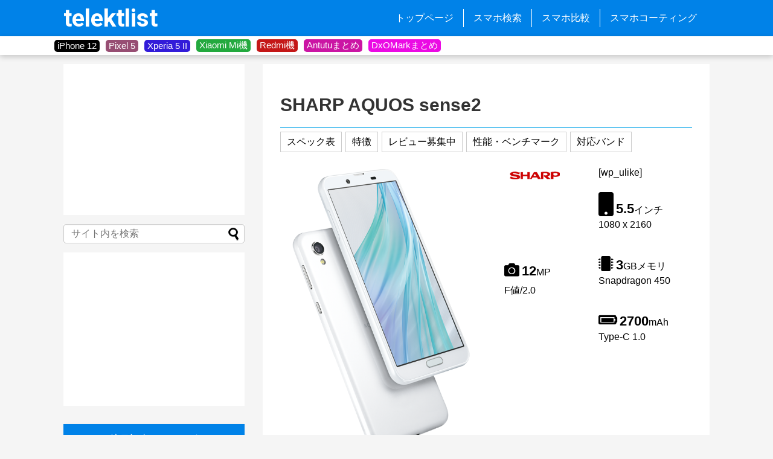

--- FILE ---
content_type: text/html; charset=UTF-8
request_url: https://telektlist.com/smartphone_info/sharp-aquos-sense2/
body_size: 20818
content:
<!DOCTYPE html><html lang="ja"><head> <!-- Page hiding snippet (recommended) --> <!--<style>.async-hide { opacity: 0 !important}</style>--> <!-- <script>(function(a,s,y,n,c,h,i,d,e){s.className+=' '+y;
h.end=i=function(){s.className=s.className.replace(RegExp(' ?'+y),'')};
(a[n]=a[n]||[]).hide=h;setTimeout(function(){i();h.end=null},c);
})(window,document.documentElement,'async-hide','dataLayer',4000,{'GTM-XXXXXX':true});</script> --> <script>dataLayer = [];</script> <!-- Google Tag Manager --> <!-- <script>(function(w,d,s,l,i){w[l]=w[l]||[];w[l].push({'gtm.start':-->
<!--                new Date().getTime(),event:'gtm.js'});var f=d.getElementsByTagName(s)[0],-->
<!--            j=d.createElement(s),dl=l!='dataLayer'?'&l='+l:'';j.async=true;j.src=-->
<!--            'https://www.googletagmanager.com/gtm.js?id='+i+dl;f.parentNode.insertBefore(j,f);-->
<!--        })(window,document,'script','dataLayer','GTM-KR2HRVM');</script>--> <!-- End Google Tag Manager --> <!-- Global site tag (gtag.js) - Google Analytics --> <script async src="https://www.googletagmanager.com/gtag/js?id=UA-108835878-1"></script> <script>window.dataLayer = window.dataLayer || [];
        function gtag(){dataLayer.push(arguments);}
        gtag('js', new Date());

        gtag('config', 'UA-108835878-1', { 'optimize_id': 'GTM-T9VFP6S'});</script> <meta name="google-site-verification" content="sVoiJG5BfOE79PV9FtITumKm5P74UGi5E2lQSzTnd1M" /><meta charset="UTF-8"><meta name="viewport" content="width=device-width,initial-scale=1.0"><link rel="alternate" type="application/rss+xml" title="telektlist RSS Feed" href="https://telektlist.com/feed/" /><link rel="pingback" href="https://telektlist.com/xmlrpc.php" /><meta name="keywords" content="未分類" /> <!-- OGP --><meta property="og:type" content="article"><meta property="og:description" content=""><meta property="og:title" content="SHARP AQUOS sense2"><meta property="og:url" content="https://telektlist.com/smartphone_info/sharp-aquos-sense2/"><meta property="og:image" content="https://telektlist.com/wp-content/uploads/2018/10/AQUOS-sense2-2.jpg"><meta property="og:site_name" content="telektlist"><meta property="og:locale" content="ja_JP"> <!-- /OGP --> <!-- Twitter Card --><meta name="twitter:card" content="summary"><meta name="twitter:description" content=""><meta name="twitter:title" content="SHARP AQUOS sense2"><meta name="twitter:url" content="https://telektlist.com/smartphone_info/sharp-aquos-sense2/"><meta name="twitter:image" content="https://telektlist.com/wp-content/uploads/2018/10/AQUOS-sense2-2.jpg"><meta name="twitter:domain" content="telektlist.com"><meta name="twitter:creator" content="@telektlist"><meta name="twitter:site" content="@telektlist"> <!-- /Twitter Card --><link media="all" href="https://telektlist.com/wp-content/cache/autoptimize/css/autoptimize_c6b43934416556723e37cd41b7f88627.css" rel="stylesheet" /><link media="print" href="https://telektlist.com/wp-content/cache/autoptimize/css/autoptimize_3c2cfaa3722d977fbc9c5dc7148562b7.css" rel="stylesheet" /><title> SHARP AQUOS sense2のスペックまとめ、対応バンド、価格 | telektlist</title><link rel="shortcut icon" href="https://telektlist.com/wp-content/uploads/2017/10/favicon.ico"><link href="https://use.fontawesome.com/releases/v5.6.1/css/all.css" rel="stylesheet"><link href="https://fonts.googleapis.com/css?family=Roboto" rel="stylesheet"><link href="https://fonts.googleapis.com/css?family=Roboto:700" rel="stylesheet"><link href="https://fonts.googleapis.com/icon?family=Material+Icons" rel="stylesheet"> <script async src="//pagead2.googlesyndication.com/pagead/js/adsbygoogle.js"></script> <script>(adsbygoogle = window.adsbygoogle || []).push({
    google_ad_client: "ca-pub-3106249752153728",
    enable_page_level_ads: true
  });</script> <title>SHARP AQUOS sense2  |  telektlist</title><meta name='robots' content='max-image-preview:large' /><link rel='dns-prefetch' href='//telektlist.com' /><link rel="alternate" type="application/rss+xml" title="telektlist &raquo; フィード" href="https://telektlist.com/feed/" /><link rel="alternate" type="application/rss+xml" title="telektlist &raquo; コメントフィード" href="https://telektlist.com/comments/feed/" /><link rel="alternate" type="application/rss+xml" title="telektlist &raquo; SHARP AQUOS sense2 のコメントのフィード" href="https://telektlist.com/smartphone_info/sharp-aquos-sense2/feed/" /> <script type="text/javascript">/* <![CDATA[ */
window._wpemojiSettings = {"baseUrl":"https:\/\/s.w.org\/images\/core\/emoji\/15.0.3\/72x72\/","ext":".png","svgUrl":"https:\/\/s.w.org\/images\/core\/emoji\/15.0.3\/svg\/","svgExt":".svg","source":{"concatemoji":"https:\/\/telektlist.com\/wp-includes\/js\/wp-emoji-release.min.js?ver=6.5.7"}};
/*! This file is auto-generated */
!function(i,n){var o,s,e;function c(e){try{var t={supportTests:e,timestamp:(new Date).valueOf()};sessionStorage.setItem(o,JSON.stringify(t))}catch(e){}}function p(e,t,n){e.clearRect(0,0,e.canvas.width,e.canvas.height),e.fillText(t,0,0);var t=new Uint32Array(e.getImageData(0,0,e.canvas.width,e.canvas.height).data),r=(e.clearRect(0,0,e.canvas.width,e.canvas.height),e.fillText(n,0,0),new Uint32Array(e.getImageData(0,0,e.canvas.width,e.canvas.height).data));return t.every(function(e,t){return e===r[t]})}function u(e,t,n){switch(t){case"flag":return n(e,"\ud83c\udff3\ufe0f\u200d\u26a7\ufe0f","\ud83c\udff3\ufe0f\u200b\u26a7\ufe0f")?!1:!n(e,"\ud83c\uddfa\ud83c\uddf3","\ud83c\uddfa\u200b\ud83c\uddf3")&&!n(e,"\ud83c\udff4\udb40\udc67\udb40\udc62\udb40\udc65\udb40\udc6e\udb40\udc67\udb40\udc7f","\ud83c\udff4\u200b\udb40\udc67\u200b\udb40\udc62\u200b\udb40\udc65\u200b\udb40\udc6e\u200b\udb40\udc67\u200b\udb40\udc7f");case"emoji":return!n(e,"\ud83d\udc26\u200d\u2b1b","\ud83d\udc26\u200b\u2b1b")}return!1}function f(e,t,n){var r="undefined"!=typeof WorkerGlobalScope&&self instanceof WorkerGlobalScope?new OffscreenCanvas(300,150):i.createElement("canvas"),a=r.getContext("2d",{willReadFrequently:!0}),o=(a.textBaseline="top",a.font="600 32px Arial",{});return e.forEach(function(e){o[e]=t(a,e,n)}),o}function t(e){var t=i.createElement("script");t.src=e,t.defer=!0,i.head.appendChild(t)}"undefined"!=typeof Promise&&(o="wpEmojiSettingsSupports",s=["flag","emoji"],n.supports={everything:!0,everythingExceptFlag:!0},e=new Promise(function(e){i.addEventListener("DOMContentLoaded",e,{once:!0})}),new Promise(function(t){var n=function(){try{var e=JSON.parse(sessionStorage.getItem(o));if("object"==typeof e&&"number"==typeof e.timestamp&&(new Date).valueOf()<e.timestamp+604800&&"object"==typeof e.supportTests)return e.supportTests}catch(e){}return null}();if(!n){if("undefined"!=typeof Worker&&"undefined"!=typeof OffscreenCanvas&&"undefined"!=typeof URL&&URL.createObjectURL&&"undefined"!=typeof Blob)try{var e="postMessage("+f.toString()+"("+[JSON.stringify(s),u.toString(),p.toString()].join(",")+"));",r=new Blob([e],{type:"text/javascript"}),a=new Worker(URL.createObjectURL(r),{name:"wpTestEmojiSupports"});return void(a.onmessage=function(e){c(n=e.data),a.terminate(),t(n)})}catch(e){}c(n=f(s,u,p))}t(n)}).then(function(e){for(var t in e)n.supports[t]=e[t],n.supports.everything=n.supports.everything&&n.supports[t],"flag"!==t&&(n.supports.everythingExceptFlag=n.supports.everythingExceptFlag&&n.supports[t]);n.supports.everythingExceptFlag=n.supports.everythingExceptFlag&&!n.supports.flag,n.DOMReady=!1,n.readyCallback=function(){n.DOMReady=!0}}).then(function(){return e}).then(function(){var e;n.supports.everything||(n.readyCallback(),(e=n.source||{}).concatemoji?t(e.concatemoji):e.wpemoji&&e.twemoji&&(t(e.twemoji),t(e.wpemoji)))}))}((window,document),window._wpemojiSettings);
/* ]]> */</script> <script type="text/javascript" src="https://telektlist.com/wp-includes/js/jquery/jquery.min.js?ver=3.7.1" id="jquery-core-js"></script> <script type="application/json" id="wpp-json">/* <![CDATA[ */
{"sampling_active":1,"sampling_rate":100,"ajax_url":"https:\/\/telektlist.com\/wp-json\/wordpress-popular-posts\/v1\/popular-posts","ID":4002,"token":"f9f7506608","lang":0,"debug":0}
/* ]]> */</script> <link rel="canonical" href="https://telektlist.com/smartphone_info/sharp-aquos-sense2/" /><link rel='shortlink' href='https://telektlist.com/?p=4002' /><link rel="alternate" type="application/json+oembed" href="https://telektlist.com/wp-json/oembed/1.0/embed?url=https%3A%2F%2Ftelektlist.com%2Fsmartphone_info%2Fsharp-aquos-sense2%2F" /><link rel="alternate" type="text/xml+oembed" href="https://telektlist.com/wp-json/oembed/1.0/embed?url=https%3A%2F%2Ftelektlist.com%2Fsmartphone_info%2Fsharp-aquos-sense2%2F&#038;format=xml" /></head><body class="smartphone_info-template-default single single-smartphone_info postid-4002 single-format-standard custom-background categoryid-1" itemscope itemtype="https://schema.org/WebPage"><div id="container"> <!-- header --><header itemscope itemtype="https://schema.org/WPHeader"><div id="header" class="clearfix"><div id="header-in"><div id="h-top"> <!-- Navigation --><div id="navi"><p id="site-title" itemscope itemtype="https://schema.org/Organization"> <a href="https://telektlist.com/">telektlist</a></p><nav itemscope itemtype="https://schema.org/SiteNavigationElement"><div id="navi-in" class="flex-item"><div class="menu-global-menu-container"><ul id="menu-global-menu" class="menu"><li id="menu-item-20" class="menu-item menu-item-type-custom menu-item-object-custom menu-item-home menu-item-20"><a href="https://telektlist.com/">トップページ</a></li><li id="menu-item-22" class="menu-item menu-item-type-post_type menu-item-object-page menu-item-22"><a href="https://telektlist.com/spec-search/">スマホ検索</a></li><li id="menu-item-9293" class="menu-item menu-item-type-post_type menu-item-object-page menu-item-9293"><a href="https://telektlist.com/smartphone_comparision/">スマホ比較</a></li><li id="menu-item-98653" class="menu-item menu-item-type-post_type menu-item-object-page menu-item-98653"><a href="https://telektlist.com/smartphone-coating/">スマホコーティング</a></li></ul></div></div><!-- /#navi-in --></nav></div><!-- /#navi --> <!-- /Navigation --></div><!-- /#h-top --></div><!-- /#header-in --></div><!-- /#header --></header> <!-- タグ一覧を回収 --> <!-- タグを表示 --><div id="tag_band"><div id="tag_wrapper"><div class="tag_button" style="background-color:#000000"><div class="tag_button_wrapper"> <a href="https://telektlist.com/maker/apple/iphone-12/"> iPhone 12 </a></div></div><div class="tag_button" style="background-color:#974e73"><div class="tag_button_wrapper"> <a href="https://telektlist.com/maker/google/pixel-5/"> Pixel 5 </a></div></div><div class="tag_button" style="background-color:#321cd9"><div class="tag_button_wrapper"> <a href="https://telektlist.com/?s=Xperia+5+II"> Xperia 5 II </a></div></div><div class="tag_button" style="background-color:#23a93e"><div class="tag_button_wrapper"> <a href="https://telektlist.com/maker/xiaomi/mi/"> Xiaomi Mi機 </a></div></div><div class="tag_button" style="background-color:#c41717"><div class="tag_button_wrapper"> <a href="https://telektlist.com/?s=Redmi"> Redmi機 </a></div></div><div class="tag_button" style="background-color:#cb15a4"><div class="tag_button_wrapper"> <a href="https://telektlist.com/antutu-matome/"> Antutuまとめ </a></div></div><div class="tag_button" style="background-color:#eb0ae4"><div class="tag_button_wrapper"> <a href="https://telektlist.com/dxomark-score-matome/"> DxOMarkまとめ </a></div></div></div></div> <!-- css --> <!-- 本体部分 --><div id="body"> <!-- Google Tag Manager (noscript) --> <noscript><iframe src="https://www.googletagmanager.com/ns.html?id=GTM-KR2HRVM"
 height="0" width="0" style="display:none;visibility:hidden"></iframe></noscript> <!-- End Google Tag Manager (noscript) --><div id="body-in" class="cf"> <!-- main --><main itemscope itemprop="mainContentOfPage"><div id="main" itemscope itemtype="https://schema.org/Blog"> <!-- <a href = 'http://telektlist.test/smartphone_comparision/?type=insert' >スマホ比較</a> <a href = 'http://telektlist.test/smartphone_comparision/' >スマホ比較ノーマル</a> <a href = 'http://telektlist.test/smartphone_comparision/?type=prev' >スマホ比較前世代</a> --><div id="post-4002" class="post-4002 smartphone_info type-smartphone_info status-publish format-standard has-post-thumbnail hentry makers-sharp"><article class="article"><header><h1 class="entry-title"> SHARP AQUOS sense2</h1><p class="post-meta"></p> <?php//  dynamic_sidebar( 'widget-over-article' ); ?></header><div id="the-content" class="entry-content"><div class="lis"><ul><li><a href="#bar1">スペック表</a></li><li><a href="#bar2">特徴</a></li><li><a href="#bar3"> レビュー募集中</a></li><li><a href="#bar4">性能・ベンチマーク</a></li><li><a href="#bar5">対応バンド</a></li></ul></div><div id="spec-top"><div class="phoneview"> <img decoding="async" src="https://telektlist.com/wp-content/themes/simplicity2/images/1x1.trans.gif" data-original="https://telektlist.com/wp-content/uploads/2018/10/img-design-01-pc.png" data-lazy="true"><noscript><img decoding="async" src="https://telektlist.com/wp-content/uploads/2018/10/img-design-01-pc.png"></noscript></div><div class="phonesum"><ul><li class="brand_logo"> <a href="https://telektlist.com/makers/sharp/" ><img decoding="async" width="92" height="22" align="left" src="https://telektlist.com/wp-content/themes/simplicity2/images/1x1.trans.gif" data-original="https://telektlist.com/wp-content/uploads/brands_icon/lg_sharp.gif" data-lazy="true"><noscript><img decoding="async" width="92" height="22" align="left" src="https://telektlist.com/wp-content/uploads/brands_icon/lg_sharp.gif"></noscript></a></li><li class="wp_ulike"><div id="wp_ulike-spec">[wp_ulike]</div></li><li class="phonesum-spec"> <i class="fa fa-mobile"></i> <b>5.5</b><span>インチ</span><br> 1080 x 2160</li><li class="phonesum-spec"> <i class="fa fa-camera"></i> <b>12</b><span>MP</span><br> F値/2.0</li><li class="phonesum-spec"> <i class="fa fa-microchip"></i> <b> 3</b><span>GBメモリ</span><br> Snapdragon 450</li><li class="phonesum-spec"> <i class="fa fa-battery-full"></i> <b>2700</b><span>mAh</span><br> Type-C 1.0</li></ul></div></div> <a href="https://telektlist.com/smartphone-coating/">スマホコーティング【秋葉原か大手町の店舗で約15分で施工】</a><br><p style="line-height: 0%"><p class="small"> <font color="#808080"> [広告］https://telektlist.com/smartphone-coating/<br> </font></p></p> <br> AQUOS sense2はSharpのスマートフォンで、2018年11月に発売されました。5.5インチフルHD+ディスプレイを搭載し、厚さは8.4mm、重さは155gです。Snapdragon 450を搭載しており、ローエンド級の処理性能を持つAndroidスマートフォンです。<h2 id="bar1">スペック・性能詳細表</h2><div id="spec-list"><div class="sng"><ul><li><a target="_blank" href="https://telektlist.com/makers/sharp/">Sharpの他の端末</a></li><li class="hide_in_mobile"><a target="_blank" href="https://telektlist.com/spec-search/">スペック絞り込み検索</a></li><li><a target="_blank" href="https://telektlist.com/smartphone_comparision/?type=half">他機種とスペックを比較</a></li></ul></div><table cellspacing="0"><tbody><tr><th colspan="2" class="ctg">基本情報</th></tr><tr><td class="ttl">名称</td><td class="nfo">AQUOS sense2</td></tr><tr><td class="ttl">メーカー</td><td class="nfo"><div style="float: left;">Sharp</div><div style="float: right;"> <a href="https://telektlist.com/makers/sharp/" target="_blank">Sharpの他の機種を見る</a></div></td></tr><tr><td class="ttl">発売時期</td><td class="nfo">2018年11月,
 発売済み
 ,&nbsp;日本で発売済み</td></tr><tr><th colspan="2" class="ctg">ネットワーク</th></tr><tr><td class="ttl">3Gバンド</td><td class="nfo wb">HSDPA 850 / 900 / 1900 / 2100</td></tr><tr><td class="ttl">4Gバンド<br><a target="_blank" href="https://telektlist.com/career-bands/" target="_blank">キャリア別対応バンド</a></td><td class="nfo wb"> -</td></tr><tr><td class="ttl">SIM</td><td class="nfo"><i class="material-icons" aria-hidden="true">sim_card</i>&nbsp;NanoSIM</td></tr><tr><td class="ttl">Wi-Fi</td><td class="nfo"><i class="fa fa-wifi fa-lg" aria-hidden="true"></i>&nbsp;802.11 b/g/n</td></tr><tr><th colspan="2" class="ctg">ハードウェア</th></tr><tr><td class="ttl">ディスプレイ</td><td class="nfo">5.5インチ,&nbsp;IPSディスプレイ</td></tr><tr><td class="ttl">ディスプレイ解像度</td><td class="nfo"> 1080 x 2160px
 (フルHD+),&nbsp;アスペクト比18:9</td></tr><tr><td class="ttl">画素密度</td><td class="nfo"> 低い画素密度(60cm離れる前にドットが識別できなくなる)                ,&nbsp;ppi</td></tr><tr><td class="ttl">ディスプレイ機能</td><td class="nfo wb">IGZO</td></tr><tr><td class="ttl">サイズ</td><td class="nfo">148 x 71 x 8.4mm</td></tr><tr><td class="ttl">重さ</td><td class="nfo">155g</td></tr><tr><td class="ttl">本体色</td><td class="nfo wb">シルキーホワイト, ニュアンスブラック</td></tr><tr><th colspan="2" class="ctg">システム</th></tr><tr><td class="ttl">OS</td><td class="nfo">Android&nbsp;8.1 (Oreo)</td></tr><tr><td class="ttl">SoC</td><td class="nfo">Qualcomm&nbsp;Snapdragon 450</td></tr><tr><td class="ttl">CPU</td><td class="nfo">Cortex-A53&nbsp;8コア,&nbsp;1.8&nbsp;GHz</td></tr><tr><td class="ttl">GPU</td><td class="nfo">Adreno 506</td></tr><tr><td class="ttl">ベンチマーク</td><td class="nfo"> Antutu7
 :&nbsp;74000,&nbsp;
 ローエンド級の性能スコア <br> Geekbench4
 &nbsp;シングル:700&nbsp;マルチ:&nbsp;3580</td></tr><tr><th colspan="2" class="ctg">メモリ</th></tr><tr><td class="ttl">メモリ(RAM)</td><td class="nfo"> 3GB</td></tr><tr><td class="ttl">ストレージ</td><td class="nfo"> 32GB                ,&nbsp;<i class="material-icons" aria-hidden="true">sd_card</i> microSD最大512GBまで</td></tr><tr><th colspan="2" class="ctg">カメラ</th></tr><tr><td class="ttl">メインカメラ</td><td class="nfo wb"><i class="material-icons" aria-hidden="true">camera_rear</i>&nbsp;12MP,&nbsp;F値/2.0</td></tr><tr><td class="ttl">前面カメラ</td><td class="nfo wb"><i class="material-icons" aria-hidden="true">camera_front</i>&nbsp;8MP
 ,&nbsp;F値/-</td></tr><tr><td class="ttl">動画</td><td class="nfo wb"><i class="material-icons" aria-hidden="true">videocam</i>&nbsp;最大画素数:&nbsp;1080p&nbsp;&nbsp;最大fps:&nbsp;30fps</td></tr><tr><th colspan="2" class="ctg">機能・センサ</th></tr><tr><td class="ttl">Bluetooth</td><td class="nfo"><i class="material-icons" aria-hidden="true">bluetooth</i>&nbsp;Bluetooth&nbsp;4.2</td></tr><tr><td class="ttl">GPS</td><td class="nfo"><i class="fa fa-map-marker fa-lg" aria-hidden="true"></i>&nbsp;GPS</td></tr><tr><td class="ttl">ネットワーク機能</td><td class="nfo"><i class="material-icons" aria-hidden="true">leak_add</i>&nbsp;
 Felica(おサイフケータイ)</td></tr><tr><td class="ttl">センサ類</td><td class="nfo wb"> 指紋認証センサ,&nbsp;加速度センサ,&nbsp;近接センサ,&nbsp;ジャイロ,&nbsp;コンパス,&nbsp;顔認証ロック</td></tr><tr><td class="ttl">防水</td><td class="nfo"><i class="fa fa-tint fa-lg" aria-hidden="true"></i>&nbsp;
 IPX 8, 水面下での使用が可能</td></tr><tr><td class="ttl">イヤホンジャック</td><td class="nfo"><i class="fa fa-headphones fa-lg" aria-hidden="true"></i>&nbsp;
 あり</td></tr><tr><td class="ttl">その他特徴</td><td class="nfo wb">エモパー(9.0), のぞき見ブロック</td></tr><tr><th colspan="2" class="ctg">バッテリー</th></tr><tr><td class="ttl">バッテリー容量</td><td class="nfo"><i class="material-icons" aria-hidden="true">battery_std</i>&nbsp;2700mAh</td></tr><tr><td class="ttl">ポート</td><td class="nfo"><i class="material-icons" aria-hidden="true">usb</i>&nbsp;Type-C 1.0</td></tr><tr><th colspan="2" class="ctg" id="price">価格</th></tr><tr><td class="ttl">現地価格</td><td class="nfo">-</td></tr><tr><td class="ttl">円換算価格</td><td class="nfo">約円</td></tr><tr><td class="ttl"><img decoding="async" width="92" height="22" align="left" src="https://telektlist.com/wp-content/themes/simplicity2/images/1x1.trans.gif" data-original="https://telektlist.com/wp-content/uploads/brands_icon/shoplg_amazon.png" data-lazy="true"><noscript><img decoding="async" width="92" height="22" align="left" src="https://telektlist.com/wp-content/uploads/brands_icon/shoplg_amazon.png"></noscript>(日本)</td><td class="nfo"><a target="_blank" href="https://www.amazon.co.jp/gp/product/B0044AQKDI/ref=as_li_tl?ie=UTF8&camp=247&creative=1211&creativeASIN=B0044AQKDI&linkCode=as2&tag=telektlist0a4-22&linkId=419f11103331834a54e09940f1a657dd">AQUOS sense2 SH-M08(ニュアンスブラック) 3GB/32GB SIMフリー SHM</a><img decoding="async" src="https://telektlist.com/wp-content/themes/simplicity2/images/1x1.trans.gif" data-original="//ir-jp.amazon-adsystem.com/e/ir?t=telektlist0a4-22&l=am2&o=9&a=B0044AQKDI" width="1" height="1" border="0" alt="" style="border:none !important; margin:0px !important;" data-lazy="true"><noscript><img decoding="async" src="//ir-jp.amazon-adsystem.com/e/ir?t=telektlist0a4-22&l=am2&o=9&a=B0044AQKDI" width="1" height="1" border="0" alt="" style="border:none !important; margin:0px !important;"></noscript><br>￥ 21,766</td></tr><tr><th colspan="2" class="ctg">その他</th></tr><tr><td class="ttl">公式サイト</td><td class="nfo"><a target="_blank" href="http://www.sharp.co.jp/k-tai/aquos-sense2/">AQUOS sense2</a></td></tr></tbody></table><div class="sng"><ul><li><a target="_blank" href="https://telektlist.com/makers/sharp/">Sharpの他の端末</a></li><li class="hide_in_mobile"><a target="_blank" href="https://telektlist.com/spec-search/">スペック絞り込み検索</a></li><li><a target="_blank" href="https://telektlist.com/smartphone_comparision/?type=half">他機種とスペックを比較</a></li></ul></div><div class="sng_below"> <b>免責事項:</b>&nbsp;ページ上の情報の正確性には細心の注意を払っていますが保証はできかねます
 (<a href="https://telektlist.com/about/">詳細</a>)</div></div> <script async src="//pagead2.googlesyndication.com/pagead/js/adsbygoogle.js"></script> <ins class="adsbygoogle opt-ad-2"
 style="display:block; text-align:center;"
 data-ad-layout="in-article"
 data-ad-format="fluid"
 data-ad-client="ca-pub-3106249752153728"
 data-ad-slot="3284130355"></ins> <script>(adsbygoogle = window.adsbygoogle || []).push({});</script> <h2 id="bar2">AQUOS sense2の特徴・概要</h2><h3>ガラパゴススマートフォン</h3><div class="phoneviewBelow"> <img loading="lazy" decoding="async" width="900" height="596" src="https://telektlist.com/wp-content/themes/simplicity2/images/1x1.trans.gif" data-original="https://telektlist.com/wp-content/uploads/2018/10/img-comfort-01-pc.png" class="attachment-full size-full" alt="" srcset="https://telektlist.com/wp-content/uploads/2018/10/img-comfort-01-pc.png 900w, https://telektlist.com/wp-content/uploads/2018/10/img-comfort-01-pc-300x200.png 300w, https://telektlist.com/wp-content/uploads/2018/10/img-comfort-01-pc-768x509.png 768w, https://telektlist.com/wp-content/uploads/2018/10/img-comfort-01-pc-640x424.png 640w, https://telektlist.com/wp-content/uploads/2018/10/img-comfort-01-pc-320x212.png 320w" sizes="(max-width: 900px) 100vw, 900px" data-lazy="true"><noscript><img loading="lazy" decoding="async" width="900" height="596" src="https://telektlist.com/wp-content/uploads/2018/10/img-comfort-01-pc.png" class="attachment-full size-full" alt="" srcset="https://telektlist.com/wp-content/uploads/2018/10/img-comfort-01-pc.png 900w, https://telektlist.com/wp-content/uploads/2018/10/img-comfort-01-pc-300x200.png 300w, https://telektlist.com/wp-content/uploads/2018/10/img-comfort-01-pc-768x509.png 768w, https://telektlist.com/wp-content/uploads/2018/10/img-comfort-01-pc-640x424.png 640w, https://telektlist.com/wp-content/uploads/2018/10/img-comfort-01-pc-320x212.png 320w" sizes="(max-width: 900px) 100vw, 900px"></noscript></div><p>AQUOS sense2は日本市場のみをターゲットにして作られた良い意味でガラパゴスな端末です。おサイフケータイ・IPX8の最高程度の防水とのぞき見ブロックに対応しています。5.5インチのディスプレイはアスペクト比18:9であることもあいまって新発売のスマートフォンとしてはかなり小さく、従来のiPhoneと似たサイズ感です。スペックはそこそこですが、カメラ性能は期待しない方がいいでしょう。</p> <br><br><div class="phoneviewBelow"> <img loading="lazy" decoding="async" width="1200" height="700" src="https://telektlist.com/wp-content/themes/simplicity2/images/1x1.trans.gif" data-original="https://telektlist.com/wp-content/uploads/2018/10/img-display-01-pc.png" class="attachment-full size-full" alt="" srcset="https://telektlist.com/wp-content/uploads/2018/10/img-display-01-pc.png 1200w, https://telektlist.com/wp-content/uploads/2018/10/img-display-01-pc-300x175.png 300w, https://telektlist.com/wp-content/uploads/2018/10/img-display-01-pc-768x448.png 768w, https://telektlist.com/wp-content/uploads/2018/10/img-display-01-pc-640x373.png 640w, https://telektlist.com/wp-content/uploads/2018/10/img-display-01-pc-320x187.png 320w" sizes="(max-width: 1200px) 100vw, 1200px" data-lazy="true"><noscript><img loading="lazy" decoding="async" width="1200" height="700" src="https://telektlist.com/wp-content/uploads/2018/10/img-display-01-pc.png" class="attachment-full size-full" alt="" srcset="https://telektlist.com/wp-content/uploads/2018/10/img-display-01-pc.png 1200w, https://telektlist.com/wp-content/uploads/2018/10/img-display-01-pc-300x175.png 300w, https://telektlist.com/wp-content/uploads/2018/10/img-display-01-pc-768x448.png 768w, https://telektlist.com/wp-content/uploads/2018/10/img-display-01-pc-640x373.png 640w, https://telektlist.com/wp-content/uploads/2018/10/img-display-01-pc-320x187.png 320w" sizes="(max-width: 1200px) 100vw, 1200px"></noscript></div><p>ガラパゴスな機能満載のAQUOS sense2ですが、顔認証ロック解除機能を搭載していたり、縦長ディスプレイを搭載していたり、ここ最近の新しいスマートフォンのトレンドも抑えています。</p><p>年内に発売される予定ですが、発売日・価格共に未だ不明です。</p> <script async src="//pagead2.googlesyndication.com/pagead/js/adsbygoogle.js"></script> <ins class="adsbygoogle opt-ad-2"
 style="display:block; text-align:center;"
 data-ad-layout="in-article"
 data-ad-format="fluid"
 data-ad-client="ca-pub-3106249752153728"
 data-ad-slot="3284130355"></ins> <script>(adsbygoogle = window.adsbygoogle || []).push({});</script> <h2 id="bar3"> レビュー募集中</h2> 実機レビューを AQUOS sense2をお持ちの読者から募集中です。<br> 1000円分のAmazonギフトカードを差し上げます。<br> 興味のある方は<a target="_blank" href="https://telektlist.com/review-apply/">こちらのフォーム</a>まで。 <br><h2 id="bar4">性能・ベンチマーク</h2> AQUOS sense2は、チップセット(SoC)が Snapdragon 450、メモリ(RAM)は
3GBです。
 一般的にスマートフォンのメモリは4GBあれば十分だと言われています。メモリが少なすぎると複数のアプリを立ち上げた時や、複数タブを開いた時の動作が遅くなりやすく、逆にメモリが多いと消費電力が上がることが知られています。<br> <br> ベンチマークスコアを確認していきます。<h3>Antutu</h3><div class="phoneviewBelow"> <img decoding="async" src="https://telektlist.com/wp-content/themes/simplicity2/images/1x1.trans.gif" data-original="https://telektlist.com/wp-content/uploads/2018/02/antuntu-logo-ocg.png" data-lazy="true"><noscript><img decoding="async" src="https://telektlist.com/wp-content/uploads/2018/02/antuntu-logo-ocg.png"></noscript></div> Antutuスコアは3D性能、UX速度、CPU性能、RAM性能を総合した、スマートフォンの総合的な性能を示す評価点です。 <br><br><b>Antutuスコア(バージョン7
 ):&nbsp;74000</b> <br><br> AQUOS sense2は、2021年時点では<b>かなり遅く、使っていてストレスを感じる性能です。</b>性能は割り切って購入することをおすすめします。<p><a href="https://telektlist.com/antutu-matome/" target="_blank">Antutuベンチマークスコア、Soc別総まとめ</a></p><h3>Geekbench</h3><div class="phoneviewBelow"> <img decoding="async" src="https://telektlist.com/wp-content/themes/simplicity2/images/1x1.trans.gif" data-original="https://telektlist.com/wp-content/uploads/2018/02/geekbench.jpg" data-lazy="true"><noscript><img decoding="async" src="https://telektlist.com/wp-content/uploads/2018/02/geekbench.jpg"></noscript></div> 総合的な性能を測るAntutuとは異なり、CPU性能をコアずつのシングルスコアとCPU全体のマルチスコアでそれぞれ表したものがGeekbenchスコアです。 <br><br> <b>Geekbench4 </b><br> <b>シングルスコア:&nbsp;700</b><br> <b>マルチスコア:&nbsp;3580</b><p><a href="https://telektlist.com/geekbench4-score-matome/" target="_blank">Geekbenchスコア、スマホSoC別総まとめ</a></p><h2 id="bar5">対応バンド</h2> 最新機種であるため、対応バンドは不明です。情報のアップデートをお待ち下さい。<br> <br><div class="mobile-ads"><div class="mobile-ads-text">格安SIMで今のスマホ月額料金を半分以下に抑えませんか？</div><div class="mobile-ads-inside">→<a href="//ck.jp.ap.valuecommerce.com/servlet/referral?sid=3423131&pid=885636634" target="_blank" rel="nofollow" class="linemobile-ad"><img loading="lazy" decoding="async" src="https://telektlist.com/wp-content/themes/simplicity2/images/1x1.trans.gif" data-original="//ad.jp.ap.valuecommerce.com/servlet/gifbanner?sid=3423131&pid=885636634" height="1" width="1" border="0" data-lazy="true"><noscript><img loading="lazy" decoding="async" src="//ad.jp.ap.valuecommerce.com/servlet/gifbanner?sid=3423131&pid=885636634" height="1" width="1" border="0"></noscript>LINEモバイル公式ストアを見る</a></div><div class="mobile-ads-inside">→<a href="//ck.jp.ap.valuecommerce.com/servlet/referral?sid=3423131&pid=886442750" target="_blank" rel="nofollow" class="ymobile-ad"><img loading="lazy" decoding="async" src="https://telektlist.com/wp-content/themes/simplicity2/images/1x1.trans.gif" data-original="//ad.jp.ap.valuecommerce.com/servlet/gifbanner?sid=3423131&pid=886442750" height="1" width="1" border="0" data-lazy="true"><noscript><img loading="lazy" decoding="async" src="//ad.jp.ap.valuecommerce.com/servlet/gifbanner?sid=3423131&pid=886442750" height="1" width="1" border="0"></noscript>Y!モバイル公式ストアを見る</a></div><div class="mobile-ads-inside second-row">→<a href="//ck.jp.ap.valuecommerce.com/servlet/referral?sid=3423131&pid=886442778" target="_blank" rel="nofollow" class="biglobem-ad"><img loading="lazy" decoding="async" src="https://telektlist.com/wp-content/themes/simplicity2/images/1x1.trans.gif" data-original="//ad.jp.ap.valuecommerce.com/servlet/gifbanner?sid=3423131&pid=886442778" height="1" width="1" border="0" data-lazy="true"><noscript><img loading="lazy" decoding="async" src="//ad.jp.ap.valuecommerce.com/servlet/gifbanner?sid=3423131&pid=886442778" height="1" width="1" border="0"></noscript>BIGLOBEモバイル公式ストアを見る</a></div></div><div class='yarpp yarpp-related yarpp-related-website yarpp-related-none yarpp-template-yarpp-template-thumbnail'> ﻿</div></div><footer> <!-- ページリンク --> <!-- 文章下広告 --><div id="pc_double_ads-3" class="widget-over-sns-buttons widget_pc_double_ads"><div class="ad-article-bottom ad-space ad-widget"><div class="ad-label"></div><div class="ad-left ad-pc adsense-336"><script async src="//pagead2.googlesyndication.com/pagead/js/adsbygoogle.js"></script> <!-- 記事下SNSボタン上 - 左 --> <ins class="adsbygoogle"
 style="display:inline-block;width:336px;height:280px"
 data-ad-client="ca-pub-3106249752153728"
 data-ad-slot="7352523136"></ins> <script>(adsbygoogle = window.adsbygoogle || []).push({});</script></div><div class="ad-right ad-pc adsense-336"><script async src="//pagead2.googlesyndication.com/pagead/js/adsbygoogle.js"></script> <!-- 記事下SNSボタン上 - 右 --> <ins class="adsbygoogle"
 style="display:inline-block;width:336px;height:280px"
 data-ad-client="ca-pub-3106249752153728"
 data-ad-slot="1630546697"></ins> <script>(adsbygoogle = window.adsbygoogle || []).push({});</script></div><div class="clear"></div></div></div><div id="sns-group" class="sns-group sns-group-bottom"><div class="sns-group sns-group-viral"><div class="sns-buttons sns-buttons-icon"><ul class="snsb clearfix snsbs"><li class="twitter-btn-icon"><a href="https://twitter.com/intent/tweet?text=SHARP+AQUOS+sense2&amp;url=https%3A%2F%2Ftelektlist.com%2Fsmartphone_info%2Fsharp-aquos-sense2%2F&amp;related=telektlist" class="btn-icon-link twitter-btn-icon-link" target="blank" rel="nofollow"><span class="social-icon icon-twitter"></span><span class="social-count twitter-count"></span></a></li><li class="facebook-btn-icon"><a href="//www.facebook.com/sharer/sharer.php?u=https://telektlist.com/smartphone_info/sharp-aquos-sense2/&amp;t=SHARP+AQUOS+sense2" class="btn-icon-link facebook-btn-icon-link" target="blank" rel="nofollow"><span class="social-icon icon-facebook"></span><span class="social-count facebook-count"><span class="fa fa-spinner fa-pulse"></span></span></a></li><li class="hatena-btn-icon"><a href="//b.hatena.ne.jp/entry/s/telektlist.com/smartphone_info/sharp-aquos-sense2/" class="btn-icon-link hatena-bookmark-button hatena-btn-icon-link" data-hatena-bookmark-layout="simple" title="SHARP AQUOS sense2" rel="nofollow"><span class="social-icon icon-hatena"></span><span class="social-count hatebu-count"><span class="fa fa-spinner fa-pulse"></span></span></a></li><li class="comments-btn-icon"> <a href="#reply-title" class="btn-icon-link comments-btn-icon-link" rel="nofollow"><span class="social-icon fa fa-comment"></span><span class="social-count comments-count">0</span></a></li></ul></div></div></div><p class="footer-post-meta"> <span class="post-tag"></span> <br></p><div id="widget-under-sns-buttons" class="widgets"><div id="custom_html-4" class="widget_text widget-under-sns-buttons widget_custom_html"><div class="widget-under-sns-buttons-title main-widget-label">関連記事</div><div class="textwidget custom-html-widget"><h2>関連記事</h2> <script async src="//pagead2.googlesyndication.com/pagead/js/adsbygoogle.js"></script> <ins class="adsbygoogle"
 style="display:block"
 data-ad-format="autorelaxed"
 data-ad-client="ca-pub-3106249752153728"
 data-ad-slot="3660566425"></ins> <script>(adsbygoogle = window.adsbygoogle || []).push({});</script></div></div></div></footer></article><!-- .article --></div><!-- .post --><div id="under-entry-body"> <!-- 広告 --><div id="comments-thread"><section><h2 id="comments"><span class="fa fa-comment"></span>&nbsp;コメント</h2> ※暴言・個人攻撃等は予告無しに削除します<br><br></section><aside><div id="respond" class="comment-respond"><h2 id="reply-title" class="comment-reply-title">コメントをどうぞ <small><a rel="nofollow" id="cancel-comment-reply-link" href="/smartphone_info/sharp-aquos-sense2/#respond" style="display:none;">コメントをキャンセル</a></small></h2><form action="https://telektlist.com/wp-comments-post.php" method="post" id="commentform" class="comment-form"><p class="comment-notes"><span id="email-notes">メールアドレスが公開されることはありません。</span> <span class="required-field-message"><span class="required">※</span> が付いている欄は必須項目です</span></p><p class="comment-form-comment"><textarea id="comment" class="expanding" name="comment" cols="45" rows="8" aria-required="true" placeholder=""></textarea></p><p class="comment-form-author"><label for="author">名前</label> <input id="author" name="author" type="text" value="" size="30" maxlength="245" autocomplete="name" /></p> <input type="hidden" id="spam_check" name="spam_check" value=""><p class="form-submit"><input name="submit" type="submit" id="submit" class="submit" value="コメントを送信" /> <input type='hidden' name='comment_post_ID' value='4002' id='comment_post_ID' /> <input type='hidden' name='comment_parent' id='comment_parent' value='0' /></p></form></div><!-- #respond --></aside></div> <!-- END div#comments-thread --></div></div><!-- /#main --></main> <!-- sidebar --><div id="sidebar" role="complementary"><div id="sidebar-widget"> <!-- ウイジェット --><aside id="pc_ad-2" class="widget widget_pc_ad"><div class="ad-space ad-widget"><div class="ad-label"></div><div class="ad-responsive ad-pc adsense-336"><script async src="//pagead2.googlesyndication.com/pagead/js/adsbygoogle.js"></script> <!-- サイドバートップ1 --> <ins class="adsbygoogle"
 style="display:inline-block;width:300px;height:250px"
 data-ad-client="ca-pub-3106249752153728"
 data-ad-slot="9359235142"></ins> <script>(adsbygoogle = window.adsbygoogle || []).push({});</script></div></div></aside><aside id="search-4" class="widget widget_search"><form method="get" id="searchform" action="https://telektlist.com/"> <input type="text" placeholder="サイト内を検索" name="s" id="s"> <input type="submit" id="searchsubmit" value=""></form></aside><aside id="pc_ad-10" class="widget widget_pc_ad"><div class="ad-space ad-widget"><div class="ad-label"></div><div class="ad-responsive ad-pc adsense-336"></script><script async src="//pagead2.googlesyndication.com/pagead/js/adsbygoogle.js"></script> <!-- サイドバートップ1 --> <ins class="adsbygoogle"
 style="display:inline-block;width:300px;height:250px"
 data-ad-client="ca-pub-3106249752153728"
 data-ad-slot="9359235142"></ins> <script>(adsbygoogle = window.adsbygoogle || []).push({});</script></div></div></aside><aside id="wpp-4" class="widget popular-posts"><h3 class="widget_title sidebar_widget_title">注目記事ランキング</h3><p class="wpp-no-data">まだデータがありません。</p></aside><aside id="pc_ad-9" class="widget widget_pc_ad"><div class="ad-space ad-widget"><div class="ad-label"></div><div class="ad-responsive ad-pc adsense-336"><div style="width: 300px; height: 70px; padding-bottom: 15px; background-color: #F5F5F5;"><a href=https://telektlist.com/sale0521/"><img src="https://telektlist.com/wp-content/uploads/2020/05/telektlist-1590021612.jpg" alt="注目セールまとめ記事" /></a></div><div style="width: 300px; height: 70px;"><a href="https://telektlist.com/antutu-matome/"><img src="https://telektlist.com/wp-content/uploads/2019/09/telektlist-1568433019.png" alt="Antutuスコアまとめ記事" /></a></div></div></div></aside><aside id="wpp-5" class="widget popular-posts"><h3 class="widget_title sidebar_widget_title">注目スマホランキング</h3><p class="wpp-no-data">まだデータがありません。</p></aside><aside id="custom_html-3" class="widget_text widget widget_custom_html"><h3 class="widget_title sidebar_widget_title">メーカー別スマホ一覧</h3><div class="textwidget custom-html-widget"><div class="maker"><ul><li><a href="https://telektlist.com/makers/xiaomi/">Xiaomi</a></li><li><a href="https://telektlist.com/makers/oppo/">Oppo</a></li><li><a href="https://telektlist.com/makers/oneplus/">OnePlus</a></li><li><a href="https://telektlist.com/makers/umidigi/">UMIDIGI</a></li><li><a href="https://telektlist.com/makers/huawei/">Huawei</a></li><li><a href="https://telektlist.com/makers/realme/">Realme</a></li><li><a href="https://telektlist.com/makers/samsung/">Samsung</a></li><li><a href="https://telektlist.com/makers/vivo/">vivo</a></li><li><a href="https://telektlist.com/makers/google/">Google</a></li><li><a href="https://telektlist.com/makers/sony/">Sony</a></li><li><a href="https://telektlist.com/makers/apple/">Apple</a></li><li><a href="https://telektlist.com/makers/asus/">ASUS</a></li><li><a href="https://telektlist.com/makers/meizu/">Meizu</a></li><li><a href="https://telektlist.com/makers/motorola/">Motorola</a></li><li><a href="https://telektlist.com/makers/nokia/">Nokia</a></li><li><a href="https://telektlist.com/makers-all-model/">全メーカー&gt;&gt;</a></li></ul></div></div></aside></div> <!--スクロール追従領域--><div id="sidebar-scroll"><aside id="categories-4" class="widget widget_categories"><h3 class="widget_title sidebar_widget_title">カテゴリ別記事一覧</h3><form action="https://telektlist.com" method="get"><label class="screen-reader-text" for="cat">カテゴリ別記事一覧</label><select  name='cat' id='cat' class='postform'><option value='-1'>カテゴリーを選択</option><option class="level-0" value="5512">Mi&nbsp;&nbsp;(4)</option><option class="level-0" value="4552">Galaxy A&nbsp;&nbsp;(36)</option><option class="level-0" value="1678">注目記事&nbsp;&nbsp;(401)</option><option class="level-0" value="3819">MediaTek&nbsp;&nbsp;(149)</option><option class="level-1" value="4730">&nbsp;&nbsp;&nbsp;Kompanio&nbsp;&nbsp;(2)</option><option class="level-2" value="4633">&nbsp;&nbsp;&nbsp;&nbsp;&nbsp;&nbsp;Kompanio 1300T&nbsp;&nbsp;(2)</option><option class="level-1" value="3820">&nbsp;&nbsp;&nbsp;Dimensity&nbsp;&nbsp;(127)</option><option class="level-2" value="4977">&nbsp;&nbsp;&nbsp;&nbsp;&nbsp;&nbsp;Dimensity 9000&nbsp;&nbsp;(18)</option><option class="level-0" value="4731">Qualcomm&nbsp;&nbsp;(333)</option><option class="level-1" value="1086">&nbsp;&nbsp;&nbsp;Snapdragon&nbsp;&nbsp;(314)</option><option class="level-2" value="4732">&nbsp;&nbsp;&nbsp;&nbsp;&nbsp;&nbsp;Snapdragon 8xx&nbsp;&nbsp;(19)</option><option class="level-3" value="4733">&nbsp;&nbsp;&nbsp;&nbsp;&nbsp;&nbsp;&nbsp;&nbsp;&nbsp;Snapdragon 888 / 888+&nbsp;&nbsp;(8)</option><option class="level-3" value="4978">&nbsp;&nbsp;&nbsp;&nbsp;&nbsp;&nbsp;&nbsp;&nbsp;&nbsp;Snapdragon 898&nbsp;&nbsp;(10)</option><option class="level-0" value="92">レビュー&nbsp;&nbsp;(130)</option><option class="level-0" value="754">読者レビュー&nbsp;&nbsp;(210)</option><option class="level-0" value="894">セール情報&nbsp;&nbsp;(382)</option><option class="level-0" value="58">コラム&nbsp;&nbsp;(647)</option><option class="level-1" value="1566">&nbsp;&nbsp;&nbsp;ディスカッション&nbsp;&nbsp;(21)</option><option class="level-1" value="2176">&nbsp;&nbsp;&nbsp;メーカー・OS解説&nbsp;&nbsp;(82)</option><option class="level-1" value="1056">&nbsp;&nbsp;&nbsp;スマホのスペック解説&nbsp;&nbsp;(57)</option><option class="level-1" value="1061">&nbsp;&nbsp;&nbsp;比較&nbsp;&nbsp;(67)</option><option class="level-1" value="1053">&nbsp;&nbsp;&nbsp;おすすめモデル・ランキング&nbsp;&nbsp;(164)</option><option class="level-1" value="1057">&nbsp;&nbsp;&nbsp;小ネタ・設定・手順説明&nbsp;&nbsp;(105)</option><option class="level-0" value="37">ニュース&nbsp;&nbsp;(7,163)</option><option class="level-1" value="1052">&nbsp;&nbsp;&nbsp;リーク情報&nbsp;&nbsp;(2,665)</option><option class="level-1" value="1072">&nbsp;&nbsp;&nbsp;発売・リリース情報&nbsp;&nbsp;(2,267)</option><option class="level-1" value="550">&nbsp;&nbsp;&nbsp;スマホメーカー本体&nbsp;&nbsp;(202)</option><option class="level-1" value="1085">&nbsp;&nbsp;&nbsp;スマホ市場・市場シェア&nbsp;&nbsp;(274)</option><option class="level-1" value="1058">&nbsp;&nbsp;&nbsp;バグ・不具合&nbsp;&nbsp;(56)</option><option class="level-1" value="1054">&nbsp;&nbsp;&nbsp;スマホのカメラ情報・写真サンプル&nbsp;&nbsp;(64)</option><option class="level-1" value="996">&nbsp;&nbsp;&nbsp;今週のニュース&nbsp;&nbsp;(347)</option><option class="level-0" value="1245">ソフトウェア&nbsp;&nbsp;(417)</option><option class="level-1" value="3665">&nbsp;&nbsp;&nbsp;OriginOS&nbsp;&nbsp;(2)</option><option class="level-1" value="6587">&nbsp;&nbsp;&nbsp;HyperOS&nbsp;&nbsp;(2)</option><option class="level-1" value="3666">&nbsp;&nbsp;&nbsp;OxygenOS&nbsp;&nbsp;(4)</option><option class="level-1" value="3668">&nbsp;&nbsp;&nbsp;One UI&nbsp;&nbsp;(9)</option><option class="level-1" value="5019">&nbsp;&nbsp;&nbsp;realme UI&nbsp;&nbsp;(1)</option><option class="level-1" value="4448">&nbsp;&nbsp;&nbsp;HarmonyOS&nbsp;&nbsp;(6)</option><option class="level-1" value="4470">&nbsp;&nbsp;&nbsp;HydrogenOS&nbsp;&nbsp;(1)</option><option class="level-1" value="4379">&nbsp;&nbsp;&nbsp;FuntouchOS&nbsp;&nbsp;(1)</option><option class="level-1" value="3652">&nbsp;&nbsp;&nbsp;MIUI&nbsp;&nbsp;(14)</option><option class="level-1" value="3664">&nbsp;&nbsp;&nbsp;ColorOS&nbsp;&nbsp;(9)</option><option class="level-1" value="1059">&nbsp;&nbsp;&nbsp;Android OS&nbsp;&nbsp;(197)</option><option class="level-1" value="1060">&nbsp;&nbsp;&nbsp;iOS&nbsp;&nbsp;(63)</option><option class="level-1" value="64">&nbsp;&nbsp;&nbsp;アプリ&nbsp;&nbsp;(125)</option><option class="level-0" value="13">タブレット&nbsp;&nbsp;(119)</option><option class="level-0" value="1055">ファブレット&nbsp;&nbsp;(25)</option><option class="level-0" value="1073">スマホのアクセサリー&nbsp;&nbsp;(37)</option><option class="level-0" value="827">格安SIM&nbsp;&nbsp;(356)</option><option class="level-1" value="4941">&nbsp;&nbsp;&nbsp;BIGLOBEモバイル&nbsp;&nbsp;(1)</option><option class="level-1" value="4942">&nbsp;&nbsp;&nbsp;ahamo&nbsp;&nbsp;(4)</option><option class="level-1" value="5838">&nbsp;&nbsp;&nbsp;OCNモバイルONE&nbsp;&nbsp;(11)</option><option class="level-1" value="4944">&nbsp;&nbsp;&nbsp;LINEMO&nbsp;&nbsp;(4)</option><option class="level-1" value="1071">&nbsp;&nbsp;&nbsp;ワイモバイル&nbsp;&nbsp;(60)</option><option class="level-1" value="1068">&nbsp;&nbsp;&nbsp;UQモバイル&nbsp;&nbsp;(44)</option><option class="level-1" value="1067">&nbsp;&nbsp;&nbsp;LINEモバイル&nbsp;&nbsp;(25)</option><option class="level-1" value="1069">&nbsp;&nbsp;&nbsp;mineo&nbsp;&nbsp;(25)</option><option class="level-1" value="1070">&nbsp;&nbsp;&nbsp;IIJmio&nbsp;&nbsp;(76)</option><option class="level-0" value="1062">キャリア&nbsp;&nbsp;(393)</option><option class="level-1" value="1065">&nbsp;&nbsp;&nbsp;ドコモ&nbsp;&nbsp;(120)</option><option class="level-1" value="1063">&nbsp;&nbsp;&nbsp;au&nbsp;&nbsp;(104)</option><option class="level-1" value="1064">&nbsp;&nbsp;&nbsp;ソフトバンク&nbsp;&nbsp;(90)</option><option class="level-1" value="1066">&nbsp;&nbsp;&nbsp;楽天モバイル&nbsp;&nbsp;(135)</option><option class="level-0" value="3">メーカー&nbsp;&nbsp;(6,478)</option><option class="level-1" value="4957">&nbsp;&nbsp;&nbsp;Letv&nbsp;&nbsp;(2)</option><option class="level-1" value="4647">&nbsp;&nbsp;&nbsp;Teclast&nbsp;&nbsp;(1)</option><option class="level-1" value="4969">&nbsp;&nbsp;&nbsp;Fairphone&nbsp;&nbsp;(2)</option><option class="level-1" value="6809">&nbsp;&nbsp;&nbsp;Energizer&nbsp;&nbsp;(1)</option><option class="level-1" value="6816">&nbsp;&nbsp;&nbsp;MOONDROP&nbsp;&nbsp;(1)</option><option class="level-1" value="1410">&nbsp;&nbsp;&nbsp;Kyocera&nbsp;&nbsp;(8)</option><option class="level-1" value="4540">&nbsp;&nbsp;&nbsp;Infinix&nbsp;&nbsp;(3)</option><option class="level-2" value="4541">&nbsp;&nbsp;&nbsp;&nbsp;&nbsp;&nbsp;Infinix Concept Phone 2021&nbsp;&nbsp;(1)</option><option class="level-1" value="3671">&nbsp;&nbsp;&nbsp;Honor&nbsp;&nbsp;(99)</option><option class="level-2" value="4445">&nbsp;&nbsp;&nbsp;&nbsp;&nbsp;&nbsp;Honor X&nbsp;&nbsp;(14)</option><option class="level-3" value="4446">&nbsp;&nbsp;&nbsp;&nbsp;&nbsp;&nbsp;&nbsp;&nbsp;&nbsp;Honor X20&nbsp;&nbsp;(3)</option><option class="level-3" value="5051">&nbsp;&nbsp;&nbsp;&nbsp;&nbsp;&nbsp;&nbsp;&nbsp;&nbsp;Honor X30 / X30 Max / X30i&nbsp;&nbsp;(3)</option><option class="level-2" value="5598">&nbsp;&nbsp;&nbsp;&nbsp;&nbsp;&nbsp;Honor 70 / 70 Pro / 70 Pro+&nbsp;&nbsp;(3)</option><option class="level-2" value="5141">&nbsp;&nbsp;&nbsp;&nbsp;&nbsp;&nbsp;Honor 60 / 60 Pro / 60 SE&nbsp;&nbsp;(3)</option><option class="level-2" value="4324">&nbsp;&nbsp;&nbsp;&nbsp;&nbsp;&nbsp;Honor 50 / 50 Pro / 50 SE&nbsp;&nbsp;(9)</option><option class="level-2" value="4729">&nbsp;&nbsp;&nbsp;&nbsp;&nbsp;&nbsp;Honor Tab&nbsp;&nbsp;(5)</option><option class="level-3" value="4631">&nbsp;&nbsp;&nbsp;&nbsp;&nbsp;&nbsp;&nbsp;&nbsp;&nbsp;Honor Tab V&nbsp;&nbsp;(4)</option><option class="level-4" value="4632">&nbsp;&nbsp;&nbsp;&nbsp;&nbsp;&nbsp;&nbsp;&nbsp;&nbsp;&nbsp;&nbsp;&nbsp;Honor Tab V7 / V7 Pro&nbsp;&nbsp;(4)</option><option class="level-2" value="5176">&nbsp;&nbsp;&nbsp;&nbsp;&nbsp;&nbsp;Honor Play&nbsp;&nbsp;(1)</option><option class="level-3" value="5177">&nbsp;&nbsp;&nbsp;&nbsp;&nbsp;&nbsp;&nbsp;&nbsp;&nbsp;Honor Play 30 / 30 Plus&nbsp;&nbsp;(1)</option><option class="level-2" value="4407">&nbsp;&nbsp;&nbsp;&nbsp;&nbsp;&nbsp;Honor Magic&nbsp;&nbsp;(21)</option><option class="level-3" value="5242">&nbsp;&nbsp;&nbsp;&nbsp;&nbsp;&nbsp;&nbsp;&nbsp;&nbsp;Honor Magic V&nbsp;&nbsp;(1)</option><option class="level-3" value="4408">&nbsp;&nbsp;&nbsp;&nbsp;&nbsp;&nbsp;&nbsp;&nbsp;&nbsp;Honor Magic 3&nbsp;&nbsp;(6)</option><option class="level-1" value="4439">&nbsp;&nbsp;&nbsp;Bullit&nbsp;&nbsp;(5)</option><option class="level-1" value="5292">&nbsp;&nbsp;&nbsp;UGREEN&nbsp;&nbsp;(1)</option><option class="level-1" value="4676">&nbsp;&nbsp;&nbsp;Nothing&nbsp;&nbsp;(62)</option><option class="level-2" value="4677">&nbsp;&nbsp;&nbsp;&nbsp;&nbsp;&nbsp;ear (1)&nbsp;&nbsp;(1)</option><option class="level-1" value="1719">&nbsp;&nbsp;&nbsp;Ulefone&nbsp;&nbsp;(2)</option><option class="level-1" value="1753">&nbsp;&nbsp;&nbsp;Blackview&nbsp;&nbsp;(5)</option><option class="level-1" value="3541">&nbsp;&nbsp;&nbsp;Selpic&nbsp;&nbsp;(1)</option><option class="level-1" value="2956">&nbsp;&nbsp;&nbsp;Black Shark&nbsp;&nbsp;(19)</option><option class="level-2" value="4979">&nbsp;&nbsp;&nbsp;&nbsp;&nbsp;&nbsp;Black Shark 4S / 4S Pro&nbsp;&nbsp;(2)</option><option class="level-2" value="5462">&nbsp;&nbsp;&nbsp;&nbsp;&nbsp;&nbsp;Black Shark 5 / 5 Pro / 5 RS&nbsp;&nbsp;(2)</option><option class="level-1" value="1933">&nbsp;&nbsp;&nbsp;Realme&nbsp;&nbsp;(259)</option><option class="level-2" value="2261">&nbsp;&nbsp;&nbsp;&nbsp;&nbsp;&nbsp;Realme&nbsp;&nbsp;(49)</option><option class="level-3" value="3105">&nbsp;&nbsp;&nbsp;&nbsp;&nbsp;&nbsp;&nbsp;&nbsp;&nbsp;Realme 7 / 7 Pro&nbsp;&nbsp;(10)</option><option class="level-3" value="4081">&nbsp;&nbsp;&nbsp;&nbsp;&nbsp;&nbsp;&nbsp;&nbsp;&nbsp;Realme 8 / 8 Pro&nbsp;&nbsp;(4)</option><option class="level-3" value="5351">&nbsp;&nbsp;&nbsp;&nbsp;&nbsp;&nbsp;&nbsp;&nbsp;&nbsp;realme 9 / 9 Pro / 9 Pro+&nbsp;&nbsp;(6)</option><option class="level-2" value="4641">&nbsp;&nbsp;&nbsp;&nbsp;&nbsp;&nbsp;Realme Flash&nbsp;&nbsp;(2)</option><option class="level-2" value="3103">&nbsp;&nbsp;&nbsp;&nbsp;&nbsp;&nbsp;Realme X&nbsp;&nbsp;(15)</option><option class="level-3" value="3104">&nbsp;&nbsp;&nbsp;&nbsp;&nbsp;&nbsp;&nbsp;&nbsp;&nbsp;Realme X7 / X7 Pro&nbsp;&nbsp;(9)</option><option class="level-2" value="3975">&nbsp;&nbsp;&nbsp;&nbsp;&nbsp;&nbsp;Realme GT&nbsp;&nbsp;(64)</option><option class="level-3" value="4598">&nbsp;&nbsp;&nbsp;&nbsp;&nbsp;&nbsp;&nbsp;&nbsp;&nbsp;Realme GT Master Edition&nbsp;&nbsp;(4)</option><option class="level-4" value="5699">&nbsp;&nbsp;&nbsp;&nbsp;&nbsp;&nbsp;&nbsp;&nbsp;&nbsp;&nbsp;&nbsp;&nbsp;Realme GT2 Master Explorer Edition&nbsp;&nbsp;(1)</option><option class="level-3" value="4893">&nbsp;&nbsp;&nbsp;&nbsp;&nbsp;&nbsp;&nbsp;&nbsp;&nbsp;Realme GT Neo&nbsp;&nbsp;(23)</option><option class="level-4" value="4894">&nbsp;&nbsp;&nbsp;&nbsp;&nbsp;&nbsp;&nbsp;&nbsp;&nbsp;&nbsp;&nbsp;&nbsp;Realme GT Neo2 / Neo2T&nbsp;&nbsp;(4)</option><option class="level-4" value="5439">&nbsp;&nbsp;&nbsp;&nbsp;&nbsp;&nbsp;&nbsp;&nbsp;&nbsp;&nbsp;&nbsp;&nbsp;Realme GT Neo3 / Neo3T&nbsp;&nbsp;(5)</option><option class="level-3" value="5190">&nbsp;&nbsp;&nbsp;&nbsp;&nbsp;&nbsp;&nbsp;&nbsp;&nbsp;Realme GT 2 / 2 Pro&nbsp;&nbsp;(5)</option><option class="level-2" value="3709">&nbsp;&nbsp;&nbsp;&nbsp;&nbsp;&nbsp;Realme V&nbsp;&nbsp;(7)</option><option class="level-2" value="3262">&nbsp;&nbsp;&nbsp;&nbsp;&nbsp;&nbsp;Realme Q&nbsp;&nbsp;(11)</option><option class="level-2" value="4694">&nbsp;&nbsp;&nbsp;&nbsp;&nbsp;&nbsp;MagDart&nbsp;&nbsp;(1)</option><option class="level-2" value="4475">&nbsp;&nbsp;&nbsp;&nbsp;&nbsp;&nbsp;Realme Pad&nbsp;&nbsp;(10)</option><option class="level-2" value="4476">&nbsp;&nbsp;&nbsp;&nbsp;&nbsp;&nbsp;Realme Book&nbsp;&nbsp;(3)</option><option class="level-1" value="2957">&nbsp;&nbsp;&nbsp;CHUWI&nbsp;&nbsp;(3)</option><option class="level-2" value="4674">&nbsp;&nbsp;&nbsp;&nbsp;&nbsp;&nbsp;HiPad Pro&nbsp;&nbsp;(1)</option><option class="level-1" value="4948">&nbsp;&nbsp;&nbsp;TCL&nbsp;&nbsp;(6)</option><option class="level-1" value="1225">&nbsp;&nbsp;&nbsp;Razer&nbsp;&nbsp;(2)</option><option class="level-1" value="1025">&nbsp;&nbsp;&nbsp;Apple&nbsp;&nbsp;(555)</option><option class="level-2" value="4807">&nbsp;&nbsp;&nbsp;&nbsp;&nbsp;&nbsp;iPhone&nbsp;&nbsp;(229)</option><option class="level-3" value="4940">&nbsp;&nbsp;&nbsp;&nbsp;&nbsp;&nbsp;&nbsp;&nbsp;&nbsp;iPhone 13&nbsp;&nbsp;(2)</option><option class="level-3" value="1791">&nbsp;&nbsp;&nbsp;&nbsp;&nbsp;&nbsp;&nbsp;&nbsp;&nbsp;iPhone 12&nbsp;&nbsp;(77)</option><option class="level-3" value="5840">&nbsp;&nbsp;&nbsp;&nbsp;&nbsp;&nbsp;&nbsp;&nbsp;&nbsp;iPhone 14&nbsp;&nbsp;(3)</option><option class="level-3" value="1079">&nbsp;&nbsp;&nbsp;&nbsp;&nbsp;&nbsp;&nbsp;&nbsp;&nbsp;iPhone 11&nbsp;&nbsp;(46)</option><option class="level-2" value="1663">&nbsp;&nbsp;&nbsp;&nbsp;&nbsp;&nbsp;iPad&nbsp;&nbsp;(43)</option><option class="level-1" value="1026">&nbsp;&nbsp;&nbsp;ASUS&nbsp;&nbsp;(161)</option><option class="level-2" value="4011">&nbsp;&nbsp;&nbsp;&nbsp;&nbsp;&nbsp;ROG&nbsp;&nbsp;(59)</option><option class="level-3" value="1298">&nbsp;&nbsp;&nbsp;&nbsp;&nbsp;&nbsp;&nbsp;&nbsp;&nbsp;ROG Phone 2&nbsp;&nbsp;(8)</option><option class="level-3" value="4012">&nbsp;&nbsp;&nbsp;&nbsp;&nbsp;&nbsp;&nbsp;&nbsp;&nbsp;ROG Phone 5 / 5 Pro / 5 Ultimate&nbsp;&nbsp;(7)</option><option class="level-3" value="2933">&nbsp;&nbsp;&nbsp;&nbsp;&nbsp;&nbsp;&nbsp;&nbsp;&nbsp;ROG Phone 3&nbsp;&nbsp;(6)</option><option class="level-2" value="2934">&nbsp;&nbsp;&nbsp;&nbsp;&nbsp;&nbsp;Zenfone 7&nbsp;&nbsp;(12)</option><option class="level-2" value="1080">&nbsp;&nbsp;&nbsp;&nbsp;&nbsp;&nbsp;Zenfone 6&nbsp;&nbsp;(18)</option><option class="level-1" value="1027">&nbsp;&nbsp;&nbsp;BlackBerry&nbsp;&nbsp;(5)</option><option class="level-1" value="1028">&nbsp;&nbsp;&nbsp;Essential&nbsp;&nbsp;(8)</option><option class="level-1" value="1029">&nbsp;&nbsp;&nbsp;FREETEL&nbsp;&nbsp;(2)</option><option class="level-1" value="1030">&nbsp;&nbsp;&nbsp;Google&nbsp;&nbsp;(542)</option><option class="level-2" value="2462">&nbsp;&nbsp;&nbsp;&nbsp;&nbsp;&nbsp;Pixel 4a&nbsp;&nbsp;(33)</option><option class="level-2" value="2935">&nbsp;&nbsp;&nbsp;&nbsp;&nbsp;&nbsp;Pixel 5&nbsp;&nbsp;(24)</option><option class="level-2" value="4711">&nbsp;&nbsp;&nbsp;&nbsp;&nbsp;&nbsp;Tensor&nbsp;&nbsp;(30)</option><option class="level-2" value="4712">&nbsp;&nbsp;&nbsp;&nbsp;&nbsp;&nbsp;Pixel 6 / 6 Pro&nbsp;&nbsp;(52)</option><option class="level-2" value="4826">&nbsp;&nbsp;&nbsp;&nbsp;&nbsp;&nbsp;Pixel 3 / 3 XL&nbsp;&nbsp;(1)</option><option class="level-2" value="4868">&nbsp;&nbsp;&nbsp;&nbsp;&nbsp;&nbsp;Pixel Fold&nbsp;&nbsp;(20)</option><option class="level-2" value="5839">&nbsp;&nbsp;&nbsp;&nbsp;&nbsp;&nbsp;Pixel 7 / 7 Pro&nbsp;&nbsp;(25)</option><option class="level-2" value="1096">&nbsp;&nbsp;&nbsp;&nbsp;&nbsp;&nbsp;Pixel 4&nbsp;&nbsp;(42)</option><option class="level-2" value="1081">&nbsp;&nbsp;&nbsp;&nbsp;&nbsp;&nbsp;Pixel 3a / 3a XL&nbsp;&nbsp;(27)</option><option class="level-1" value="1031">&nbsp;&nbsp;&nbsp;HTC&nbsp;&nbsp;(19)</option><option class="level-1" value="1032">&nbsp;&nbsp;&nbsp;Huawei&nbsp;&nbsp;(458)</option><option class="level-2" value="4424">&nbsp;&nbsp;&nbsp;&nbsp;&nbsp;&nbsp;Huawei MatePad&nbsp;&nbsp;(2)</option><option class="level-2" value="4898">&nbsp;&nbsp;&nbsp;&nbsp;&nbsp;&nbsp;Huawei nova&nbsp;&nbsp;(1)</option><option class="level-3" value="4899">&nbsp;&nbsp;&nbsp;&nbsp;&nbsp;&nbsp;&nbsp;&nbsp;&nbsp;Huawei nova 9 / 9 Pro&nbsp;&nbsp;(1)</option><option class="level-2" value="4808">&nbsp;&nbsp;&nbsp;&nbsp;&nbsp;&nbsp;Huawei Mate&nbsp;&nbsp;(56)</option><option class="level-3" value="2936">&nbsp;&nbsp;&nbsp;&nbsp;&nbsp;&nbsp;&nbsp;&nbsp;&nbsp;Huawei Mate 40 / 40 Pro&nbsp;&nbsp;(9)</option><option class="level-3" value="1257">&nbsp;&nbsp;&nbsp;&nbsp;&nbsp;&nbsp;&nbsp;&nbsp;&nbsp;Huawei Mate 30 / 30 Pro&nbsp;&nbsp;(28)</option><option class="level-2" value="4809">&nbsp;&nbsp;&nbsp;&nbsp;&nbsp;&nbsp;Huawei P&nbsp;&nbsp;(53)</option><option class="level-3" value="4664">&nbsp;&nbsp;&nbsp;&nbsp;&nbsp;&nbsp;&nbsp;&nbsp;&nbsp;Huawei P50 / P50 Pro / P50 Pro+&nbsp;&nbsp;(9)</option><option class="level-3" value="2937">&nbsp;&nbsp;&nbsp;&nbsp;&nbsp;&nbsp;&nbsp;&nbsp;&nbsp;Huawei P40 / P40 Pro / P40 Pro+&nbsp;&nbsp;(8)</option><option class="level-3" value="1082">&nbsp;&nbsp;&nbsp;&nbsp;&nbsp;&nbsp;&nbsp;&nbsp;&nbsp;Huawei P30 / P30 Pro&nbsp;&nbsp;(30)</option><option class="level-1" value="1033">&nbsp;&nbsp;&nbsp;Lenovo&nbsp;&nbsp;(86)</option><option class="level-2" value="4904">&nbsp;&nbsp;&nbsp;&nbsp;&nbsp;&nbsp;Xiaoxin Pad&nbsp;&nbsp;(3)</option><option class="level-2" value="2938">&nbsp;&nbsp;&nbsp;&nbsp;&nbsp;&nbsp;Legion&nbsp;&nbsp;(31)</option><option class="level-1" value="1034">&nbsp;&nbsp;&nbsp;LG&nbsp;&nbsp;(46)</option><option class="level-2" value="3163">&nbsp;&nbsp;&nbsp;&nbsp;&nbsp;&nbsp;LG Wing&nbsp;&nbsp;(1)</option><option class="level-2" value="3181">&nbsp;&nbsp;&nbsp;&nbsp;&nbsp;&nbsp;LG Explorer Project&nbsp;&nbsp;(1)</option><option class="level-2" value="4452">&nbsp;&nbsp;&nbsp;&nbsp;&nbsp;&nbsp;LG Velvet&nbsp;&nbsp;(2)</option><option class="level-1" value="1035">&nbsp;&nbsp;&nbsp;Meizu&nbsp;&nbsp;(26)</option><option class="level-1" value="1036">&nbsp;&nbsp;&nbsp;Motorola&nbsp;&nbsp;(287)</option><option class="level-2" value="3740">&nbsp;&nbsp;&nbsp;&nbsp;&nbsp;&nbsp;Moto G&nbsp;&nbsp;(68)</option><option class="level-3" value="3741">&nbsp;&nbsp;&nbsp;&nbsp;&nbsp;&nbsp;&nbsp;&nbsp;&nbsp;Moto G Stylus&nbsp;&nbsp;(10)</option><option class="level-3" value="3742">&nbsp;&nbsp;&nbsp;&nbsp;&nbsp;&nbsp;&nbsp;&nbsp;&nbsp;Moto G Power&nbsp;&nbsp;(6)</option><option class="level-3" value="3743">&nbsp;&nbsp;&nbsp;&nbsp;&nbsp;&nbsp;&nbsp;&nbsp;&nbsp;Moto G Play&nbsp;&nbsp;(5)</option><option class="level-3" value="1083">&nbsp;&nbsp;&nbsp;&nbsp;&nbsp;&nbsp;&nbsp;&nbsp;&nbsp;Moto G7 / G7 Plus / G7 Power&nbsp;&nbsp;(3)</option><option class="level-2" value="3765">&nbsp;&nbsp;&nbsp;&nbsp;&nbsp;&nbsp;Motorola Edge&nbsp;&nbsp;(68)</option><option class="level-3" value="4669">&nbsp;&nbsp;&nbsp;&nbsp;&nbsp;&nbsp;&nbsp;&nbsp;&nbsp;Motorola Edge 20 / 20 Pro / 20 Lite / 20 Fusion&nbsp;&nbsp;(4)</option><option class="level-3" value="5378">&nbsp;&nbsp;&nbsp;&nbsp;&nbsp;&nbsp;&nbsp;&nbsp;&nbsp;Motorola Edge 30 / 30 Pro&nbsp;&nbsp;(6)</option><option class="level-3" value="5165">&nbsp;&nbsp;&nbsp;&nbsp;&nbsp;&nbsp;&nbsp;&nbsp;&nbsp;moto edge X30 / S30&nbsp;&nbsp;(4)</option><option class="level-1" value="1037">&nbsp;&nbsp;&nbsp;Nokia&nbsp;&nbsp;(48)</option><option class="level-1" value="1038">&nbsp;&nbsp;&nbsp;OnePlus&nbsp;&nbsp;(366)</option><option class="level-2" value="2461">&nbsp;&nbsp;&nbsp;&nbsp;&nbsp;&nbsp;OnePlus 8 / 8 Pro&nbsp;&nbsp;(12)</option><option class="level-2" value="4430">&nbsp;&nbsp;&nbsp;&nbsp;&nbsp;&nbsp;OnePlus 9RT&nbsp;&nbsp;(5)</option><option class="level-2" value="1561">&nbsp;&nbsp;&nbsp;&nbsp;&nbsp;&nbsp;OnePlus 7T/ 7T Pro&nbsp;&nbsp;(21)</option><option class="level-2" value="5567">&nbsp;&nbsp;&nbsp;&nbsp;&nbsp;&nbsp;OnePlus Ace&nbsp;&nbsp;(16)</option><option class="level-3" value="5569">&nbsp;&nbsp;&nbsp;&nbsp;&nbsp;&nbsp;&nbsp;&nbsp;&nbsp;OnePlus Ace Race&nbsp;&nbsp;(1)</option><option class="level-2" value="4822">&nbsp;&nbsp;&nbsp;&nbsp;&nbsp;&nbsp;OnePlus 10 / 10 Pro / 10R&nbsp;&nbsp;(21)</option><option class="level-2" value="3572">&nbsp;&nbsp;&nbsp;&nbsp;&nbsp;&nbsp;OnePlus 9 / 9 Pro / 9R&nbsp;&nbsp;(24)</option><option class="level-2" value="2939">&nbsp;&nbsp;&nbsp;&nbsp;&nbsp;&nbsp;OnePlus 8T&nbsp;&nbsp;(20)</option><option class="level-2" value="2940">&nbsp;&nbsp;&nbsp;&nbsp;&nbsp;&nbsp;OnePlus Nord&nbsp;&nbsp;(65)</option><option class="level-3" value="4440">&nbsp;&nbsp;&nbsp;&nbsp;&nbsp;&nbsp;&nbsp;&nbsp;&nbsp;OnePlus Nord CE&nbsp;&nbsp;(14)</option><option class="level-4" value="5294">&nbsp;&nbsp;&nbsp;&nbsp;&nbsp;&nbsp;&nbsp;&nbsp;&nbsp;&nbsp;&nbsp;&nbsp;OnePlus Nord CE 2 / 2 Lite&nbsp;&nbsp;(5)</option><option class="level-3" value="4469">&nbsp;&nbsp;&nbsp;&nbsp;&nbsp;&nbsp;&nbsp;&nbsp;&nbsp;OnePlus Nord 2&nbsp;&nbsp;(9)</option><option class="level-3" value="4479">&nbsp;&nbsp;&nbsp;&nbsp;&nbsp;&nbsp;&nbsp;&nbsp;&nbsp;OnePlus Nord N&nbsp;&nbsp;(5)</option><option class="level-4" value="4480">&nbsp;&nbsp;&nbsp;&nbsp;&nbsp;&nbsp;&nbsp;&nbsp;&nbsp;&nbsp;&nbsp;&nbsp;OnePlus Nord N200 5G&nbsp;&nbsp;(1)</option><option class="level-2" value="1078">&nbsp;&nbsp;&nbsp;&nbsp;&nbsp;&nbsp;OnePlus 7 / 7 Pro&nbsp;&nbsp;(24)</option><option class="level-1" value="1039">&nbsp;&nbsp;&nbsp;Oppo&nbsp;&nbsp;(578)</option><option class="level-2" value="5231">&nbsp;&nbsp;&nbsp;&nbsp;&nbsp;&nbsp;A&nbsp;&nbsp;(45)</option><option class="level-2" value="2950">&nbsp;&nbsp;&nbsp;&nbsp;&nbsp;&nbsp;Reno&nbsp;&nbsp;(146)</option><option class="level-3" value="4663">&nbsp;&nbsp;&nbsp;&nbsp;&nbsp;&nbsp;&nbsp;&nbsp;&nbsp;Reno6 / 6 Pro / 6 Pro+&nbsp;&nbsp;(3)</option><option class="level-3" value="5580">&nbsp;&nbsp;&nbsp;&nbsp;&nbsp;&nbsp;&nbsp;&nbsp;&nbsp;Reno8 / Reno8 Pro / Reno8 Pro+&nbsp;&nbsp;(11)</option><option class="level-3" value="5131">&nbsp;&nbsp;&nbsp;&nbsp;&nbsp;&nbsp;&nbsp;&nbsp;&nbsp;Reno7 / 7 Pro / 7 SE&nbsp;&nbsp;(10)</option><option class="level-2" value="4912">&nbsp;&nbsp;&nbsp;&nbsp;&nbsp;&nbsp;K&nbsp;&nbsp;(21)</option><option class="level-2" value="5583">&nbsp;&nbsp;&nbsp;&nbsp;&nbsp;&nbsp;OPPO Pad&nbsp;&nbsp;(25)</option><option class="level-2" value="2951">&nbsp;&nbsp;&nbsp;&nbsp;&nbsp;&nbsp;Ace&nbsp;&nbsp;(5)</option><option class="level-2" value="2952">&nbsp;&nbsp;&nbsp;&nbsp;&nbsp;&nbsp;Find&nbsp;&nbsp;(69)</option><option class="level-1" value="1040">&nbsp;&nbsp;&nbsp;Samsung&nbsp;&nbsp;(916)</option><option class="level-2" value="4417">&nbsp;&nbsp;&nbsp;&nbsp;&nbsp;&nbsp;Galaxy Tab&nbsp;&nbsp;(32)</option><option class="level-3" value="4418">&nbsp;&nbsp;&nbsp;&nbsp;&nbsp;&nbsp;&nbsp;&nbsp;&nbsp;Galaxy Tab S8 / S8+ / S8 Ultra&nbsp;&nbsp;(9)</option><option class="level-2" value="5223">&nbsp;&nbsp;&nbsp;&nbsp;&nbsp;&nbsp;Galaxy Z&nbsp;&nbsp;(85)</option><option class="level-3" value="3455">&nbsp;&nbsp;&nbsp;&nbsp;&nbsp;&nbsp;&nbsp;&nbsp;&nbsp;Galaxy Z Fold&nbsp;&nbsp;(40)</option><option class="level-4" value="4294">&nbsp;&nbsp;&nbsp;&nbsp;&nbsp;&nbsp;&nbsp;&nbsp;&nbsp;&nbsp;&nbsp;&nbsp;Galaxy Z Fold3&nbsp;&nbsp;(11)</option><option class="level-3" value="3456">&nbsp;&nbsp;&nbsp;&nbsp;&nbsp;&nbsp;&nbsp;&nbsp;&nbsp;Galaxy Z Flip&nbsp;&nbsp;(50)</option><option class="level-4" value="4295">&nbsp;&nbsp;&nbsp;&nbsp;&nbsp;&nbsp;&nbsp;&nbsp;&nbsp;&nbsp;&nbsp;&nbsp;Galaxy Z Flip3&nbsp;&nbsp;(13)</option><option class="level-2" value="4752">&nbsp;&nbsp;&nbsp;&nbsp;&nbsp;&nbsp;Galaxy A&nbsp;&nbsp;(53)</option><option class="level-3" value="4753">&nbsp;&nbsp;&nbsp;&nbsp;&nbsp;&nbsp;&nbsp;&nbsp;&nbsp;Galaxy A52s 5G&nbsp;&nbsp;(1)</option><option class="level-2" value="4551">&nbsp;&nbsp;&nbsp;&nbsp;&nbsp;&nbsp;Galaxy M&nbsp;&nbsp;(31)</option><option class="level-3" value="4909">&nbsp;&nbsp;&nbsp;&nbsp;&nbsp;&nbsp;&nbsp;&nbsp;&nbsp;Galaxy M52 5G&nbsp;&nbsp;(1)</option><option class="level-2" value="4805">&nbsp;&nbsp;&nbsp;&nbsp;&nbsp;&nbsp;Galaxy S&nbsp;&nbsp;(228)</option><option class="level-3" value="4493">&nbsp;&nbsp;&nbsp;&nbsp;&nbsp;&nbsp;&nbsp;&nbsp;&nbsp;Galaxy S22 / S22+ / S22 Ultra&nbsp;&nbsp;(21)</option><option class="level-3" value="1784">&nbsp;&nbsp;&nbsp;&nbsp;&nbsp;&nbsp;&nbsp;&nbsp;&nbsp;Galaxy S11&nbsp;&nbsp;(10)</option><option class="level-3" value="3772">&nbsp;&nbsp;&nbsp;&nbsp;&nbsp;&nbsp;&nbsp;&nbsp;&nbsp;Galaxy S21 / S21+ / S21 Ultra&nbsp;&nbsp;(29)</option><option class="level-3" value="2941">&nbsp;&nbsp;&nbsp;&nbsp;&nbsp;&nbsp;&nbsp;&nbsp;&nbsp;Galaxy S20 / S20+ / S20 Ultra&nbsp;&nbsp;(10)</option><option class="level-3" value="1077">&nbsp;&nbsp;&nbsp;&nbsp;&nbsp;&nbsp;&nbsp;&nbsp;&nbsp;Galaxy S10 / S10+&nbsp;&nbsp;(30)</option><option class="level-2" value="5002">&nbsp;&nbsp;&nbsp;&nbsp;&nbsp;&nbsp;Samsung W&nbsp;&nbsp;(4)</option><option class="level-2" value="2466">&nbsp;&nbsp;&nbsp;&nbsp;&nbsp;&nbsp;Galaxy&nbsp;&nbsp;(99)</option><option class="level-2" value="4806">&nbsp;&nbsp;&nbsp;&nbsp;&nbsp;&nbsp;Galaxy Note&nbsp;&nbsp;(43)</option><option class="level-3" value="2942">&nbsp;&nbsp;&nbsp;&nbsp;&nbsp;&nbsp;&nbsp;&nbsp;&nbsp;Galaxy Note 20 / 20 Ultra&nbsp;&nbsp;(7)</option><option class="level-3" value="1076">&nbsp;&nbsp;&nbsp;&nbsp;&nbsp;&nbsp;&nbsp;&nbsp;&nbsp;Galaxy Note 10 / 10 Pro&nbsp;&nbsp;(35)</option><option class="level-2" value="4565">&nbsp;&nbsp;&nbsp;&nbsp;&nbsp;&nbsp;Exynos&nbsp;&nbsp;(9)</option><option class="level-3" value="4566">&nbsp;&nbsp;&nbsp;&nbsp;&nbsp;&nbsp;&nbsp;&nbsp;&nbsp;Exynos 1200&nbsp;&nbsp;(1)</option><option class="level-2" value="3747">&nbsp;&nbsp;&nbsp;&nbsp;&nbsp;&nbsp;ISOCELL&nbsp;&nbsp;(3)</option><option class="level-1" value="1041">&nbsp;&nbsp;&nbsp;SHARP&nbsp;&nbsp;(82)</option><option class="level-1" value="1042">&nbsp;&nbsp;&nbsp;Sony&nbsp;&nbsp;(227)</option><option class="level-2" value="2943">&nbsp;&nbsp;&nbsp;&nbsp;&nbsp;&nbsp;Xperia 1Ⅱ&nbsp;&nbsp;(5)</option><option class="level-2" value="1311">&nbsp;&nbsp;&nbsp;&nbsp;&nbsp;&nbsp;Xperia 2&nbsp;&nbsp;(3)</option><option class="level-2" value="1624">&nbsp;&nbsp;&nbsp;&nbsp;&nbsp;&nbsp;Xperia 5&nbsp;&nbsp;(17)</option><option class="level-2" value="1251">&nbsp;&nbsp;&nbsp;&nbsp;&nbsp;&nbsp;Xperia 20&nbsp;&nbsp;(2)</option><option class="level-2" value="1075">&nbsp;&nbsp;&nbsp;&nbsp;&nbsp;&nbsp;Xperia 1&nbsp;&nbsp;(34)</option><option class="level-1" value="1043">&nbsp;&nbsp;&nbsp;Umidigi&nbsp;&nbsp;(46)</option><option class="level-1" value="1044">&nbsp;&nbsp;&nbsp;vivo&nbsp;&nbsp;(227)</option><option class="level-2" value="2949">&nbsp;&nbsp;&nbsp;&nbsp;&nbsp;&nbsp;iQOO&nbsp;&nbsp;(76)</option><option class="level-3" value="4896">&nbsp;&nbsp;&nbsp;&nbsp;&nbsp;&nbsp;&nbsp;&nbsp;&nbsp;iQOO Z&nbsp;&nbsp;(11)</option><option class="level-4" value="4897">&nbsp;&nbsp;&nbsp;&nbsp;&nbsp;&nbsp;&nbsp;&nbsp;&nbsp;&nbsp;&nbsp;&nbsp;iQOO Z5&nbsp;&nbsp;(3)</option><option class="level-3" value="4750">&nbsp;&nbsp;&nbsp;&nbsp;&nbsp;&nbsp;&nbsp;&nbsp;&nbsp;iQOO 8 / 8 Pro&nbsp;&nbsp;(1)</option><option class="level-3" value="5226">&nbsp;&nbsp;&nbsp;&nbsp;&nbsp;&nbsp;&nbsp;&nbsp;&nbsp;iQOO 9 / 9 Pro&nbsp;&nbsp;(3)</option><option class="level-3" value="4040">&nbsp;&nbsp;&nbsp;&nbsp;&nbsp;&nbsp;&nbsp;&nbsp;&nbsp;iQOO Neo&nbsp;&nbsp;(19)</option><option class="level-3" value="2953">&nbsp;&nbsp;&nbsp;&nbsp;&nbsp;&nbsp;&nbsp;&nbsp;&nbsp;iQOO 5&nbsp;&nbsp;(4)</option><option class="level-3" value="3749">&nbsp;&nbsp;&nbsp;&nbsp;&nbsp;&nbsp;&nbsp;&nbsp;&nbsp;iQOO 7&nbsp;&nbsp;(4)</option><option class="level-2" value="3346">&nbsp;&nbsp;&nbsp;&nbsp;&nbsp;&nbsp;NEX&nbsp;&nbsp;(5)</option><option class="level-2" value="3347">&nbsp;&nbsp;&nbsp;&nbsp;&nbsp;&nbsp;X&nbsp;&nbsp;(37)</option><option class="level-3" value="4432">&nbsp;&nbsp;&nbsp;&nbsp;&nbsp;&nbsp;&nbsp;&nbsp;&nbsp;Vivo X70 / X70 Pro / X70 Pro+&nbsp;&nbsp;(4)</option><option class="level-3" value="5039">&nbsp;&nbsp;&nbsp;&nbsp;&nbsp;&nbsp;&nbsp;&nbsp;&nbsp;Vivo X80 / X80 Pro / X80 Pro+&nbsp;&nbsp;(6)</option><option class="level-1" value="1045">&nbsp;&nbsp;&nbsp;Xiaomi&nbsp;&nbsp;(1,461)</option><option class="level-2" value="2463">&nbsp;&nbsp;&nbsp;&nbsp;&nbsp;&nbsp;Redmi&nbsp;&nbsp;(466)</option><option class="level-3" value="2945">&nbsp;&nbsp;&nbsp;&nbsp;&nbsp;&nbsp;&nbsp;&nbsp;&nbsp;Redmi 10 / Note 10 / Note 10 Pro&nbsp;&nbsp;(49)</option><option class="level-3" value="1419">&nbsp;&nbsp;&nbsp;&nbsp;&nbsp;&nbsp;&nbsp;&nbsp;&nbsp;Redmi 8 / Note 8 / Note 8 Pro&nbsp;&nbsp;(19)</option><option class="level-3" value="5052">&nbsp;&nbsp;&nbsp;&nbsp;&nbsp;&nbsp;&nbsp;&nbsp;&nbsp;Redmi Note 11 / 11 Pro / 11 Pro+&nbsp;&nbsp;(23)</option><option class="level-3" value="5352">&nbsp;&nbsp;&nbsp;&nbsp;&nbsp;&nbsp;&nbsp;&nbsp;&nbsp;Redmi K&nbsp;&nbsp;(116)</option><option class="level-4" value="3842">&nbsp;&nbsp;&nbsp;&nbsp;&nbsp;&nbsp;&nbsp;&nbsp;&nbsp;&nbsp;&nbsp;&nbsp;Redmi K40 / K40 Pro / K40 Pro+ / K40 Gaming&nbsp;&nbsp;(24)</option><option class="level-4" value="2944">&nbsp;&nbsp;&nbsp;&nbsp;&nbsp;&nbsp;&nbsp;&nbsp;&nbsp;&nbsp;&nbsp;&nbsp;Redmi K30 / K30 Pro / K30 Ultra&nbsp;&nbsp;(9)</option><option class="level-4" value="5529">&nbsp;&nbsp;&nbsp;&nbsp;&nbsp;&nbsp;&nbsp;&nbsp;&nbsp;&nbsp;&nbsp;&nbsp;Redmi K50S / K50S Pro&nbsp;&nbsp;(5)</option><option class="level-4" value="5353">&nbsp;&nbsp;&nbsp;&nbsp;&nbsp;&nbsp;&nbsp;&nbsp;&nbsp;&nbsp;&nbsp;&nbsp;Redmi K50 / K50 Pro / K50 Pro+ / K50 Gaming&nbsp;&nbsp;(13)</option><option class="level-4" value="1084">&nbsp;&nbsp;&nbsp;&nbsp;&nbsp;&nbsp;&nbsp;&nbsp;&nbsp;&nbsp;&nbsp;&nbsp;Redmi K20 / K20 Pro&nbsp;&nbsp;(28)</option><option class="level-3" value="5585">&nbsp;&nbsp;&nbsp;&nbsp;&nbsp;&nbsp;&nbsp;&nbsp;&nbsp;Redmi Note 11T / 11T Pro / 11T Pro+&nbsp;&nbsp;(1)</option><option class="level-2" value="2465">&nbsp;&nbsp;&nbsp;&nbsp;&nbsp;&nbsp;Xiaomi (Mi)&nbsp;&nbsp;(316)</option><option class="level-3" value="1262">&nbsp;&nbsp;&nbsp;&nbsp;&nbsp;&nbsp;&nbsp;&nbsp;&nbsp;Mi A3&nbsp;&nbsp;(5)</option><option class="level-3" value="5207">&nbsp;&nbsp;&nbsp;&nbsp;&nbsp;&nbsp;&nbsp;&nbsp;&nbsp;Xiaomi 12 / 12 Pro / 12 Ultra / 12X&nbsp;&nbsp;(37)</option><option class="level-3" value="5530">&nbsp;&nbsp;&nbsp;&nbsp;&nbsp;&nbsp;&nbsp;&nbsp;&nbsp;Xiaomi 12T / 12T Pro&nbsp;&nbsp;(17)</option><option class="level-3" value="2946">&nbsp;&nbsp;&nbsp;&nbsp;&nbsp;&nbsp;&nbsp;&nbsp;&nbsp;Mi 10 / 10 Pro / 10 Ultra&nbsp;&nbsp;(11)</option><option class="level-3" value="4312">&nbsp;&nbsp;&nbsp;&nbsp;&nbsp;&nbsp;&nbsp;&nbsp;&nbsp;Mi Pad&nbsp;&nbsp;(41)</option><option class="level-4" value="4718">&nbsp;&nbsp;&nbsp;&nbsp;&nbsp;&nbsp;&nbsp;&nbsp;&nbsp;&nbsp;&nbsp;&nbsp;Mi Pad 5 / 5 Pro / 5 Pro 5G&nbsp;&nbsp;(9)</option><option class="level-3" value="3600">&nbsp;&nbsp;&nbsp;&nbsp;&nbsp;&nbsp;&nbsp;&nbsp;&nbsp;Mi 11 / 11 Pro / 11 Ultra&nbsp;&nbsp;(39)</option><option class="level-3" value="4860">&nbsp;&nbsp;&nbsp;&nbsp;&nbsp;&nbsp;&nbsp;&nbsp;&nbsp;Mi 11T / 11T Pro&nbsp;&nbsp;(14)</option><option class="level-3" value="3028">&nbsp;&nbsp;&nbsp;&nbsp;&nbsp;&nbsp;&nbsp;&nbsp;&nbsp;Mi MIX&nbsp;&nbsp;(48)</option><option class="level-4" value="4535">&nbsp;&nbsp;&nbsp;&nbsp;&nbsp;&nbsp;&nbsp;&nbsp;&nbsp;&nbsp;&nbsp;&nbsp;Mi MIX 4&nbsp;&nbsp;(6)</option><option class="level-2" value="4906">&nbsp;&nbsp;&nbsp;&nbsp;&nbsp;&nbsp;Civi&nbsp;&nbsp;(23)</option><option class="level-2" value="2954">&nbsp;&nbsp;&nbsp;&nbsp;&nbsp;&nbsp;POCO&nbsp;&nbsp;(126)</option><option class="level-3" value="4625">&nbsp;&nbsp;&nbsp;&nbsp;&nbsp;&nbsp;&nbsp;&nbsp;&nbsp;POCO F&nbsp;&nbsp;(36)</option><option class="level-4" value="5513">&nbsp;&nbsp;&nbsp;&nbsp;&nbsp;&nbsp;&nbsp;&nbsp;&nbsp;&nbsp;&nbsp;&nbsp;POCO F4 / F4 Pro / F4 GT&nbsp;&nbsp;(8)</option><option class="level-4" value="4624">&nbsp;&nbsp;&nbsp;&nbsp;&nbsp;&nbsp;&nbsp;&nbsp;&nbsp;&nbsp;&nbsp;&nbsp;POCO F3 / F3 GT&nbsp;&nbsp;(4)</option><option class="level-3" value="4626">&nbsp;&nbsp;&nbsp;&nbsp;&nbsp;&nbsp;&nbsp;&nbsp;&nbsp;POCO X&nbsp;&nbsp;(37)</option><option class="level-4" value="3079">&nbsp;&nbsp;&nbsp;&nbsp;&nbsp;&nbsp;&nbsp;&nbsp;&nbsp;&nbsp;&nbsp;&nbsp;POCO X3 / X3 Pro / X3 GT&nbsp;&nbsp;(11)</option><option class="level-4" value="5385">&nbsp;&nbsp;&nbsp;&nbsp;&nbsp;&nbsp;&nbsp;&nbsp;&nbsp;&nbsp;&nbsp;&nbsp;POCO X4 / X4 Pro / X4 GT&nbsp;&nbsp;(3)</option><option class="level-3" value="5386">&nbsp;&nbsp;&nbsp;&nbsp;&nbsp;&nbsp;&nbsp;&nbsp;&nbsp;POCO M&nbsp;&nbsp;(16)</option><option class="level-1" value="1046">&nbsp;&nbsp;&nbsp;ZTE&nbsp;&nbsp;(156)</option><option class="level-2" value="3868">&nbsp;&nbsp;&nbsp;&nbsp;&nbsp;&nbsp;ZTE Axon&nbsp;&nbsp;(19)</option><option class="level-3" value="4651">&nbsp;&nbsp;&nbsp;&nbsp;&nbsp;&nbsp;&nbsp;&nbsp;&nbsp;ZTE Axon 30 / 30 Pro / 30 Ultra&nbsp;&nbsp;(3)</option><option class="level-3" value="5547">&nbsp;&nbsp;&nbsp;&nbsp;&nbsp;&nbsp;&nbsp;&nbsp;&nbsp;ZTE Axon 40 / 40 Pro / 40 Ultra&nbsp;&nbsp;(1)</option><option class="level-2" value="2464">&nbsp;&nbsp;&nbsp;&nbsp;&nbsp;&nbsp;nubia&nbsp;&nbsp;(103)</option><option class="level-3" value="2947">&nbsp;&nbsp;&nbsp;&nbsp;&nbsp;&nbsp;&nbsp;&nbsp;&nbsp;Red Magic&nbsp;&nbsp;(56)</option><option class="level-4" value="3888">&nbsp;&nbsp;&nbsp;&nbsp;&nbsp;&nbsp;&nbsp;&nbsp;&nbsp;&nbsp;&nbsp;&nbsp;Red Magic 6 / 6 Pro&nbsp;&nbsp;(9)</option><option class="level-4" value="2948">&nbsp;&nbsp;&nbsp;&nbsp;&nbsp;&nbsp;&nbsp;&nbsp;&nbsp;&nbsp;&nbsp;&nbsp;Red Magic 5S&nbsp;&nbsp;(3)</option><option class="level-4" value="5297">&nbsp;&nbsp;&nbsp;&nbsp;&nbsp;&nbsp;&nbsp;&nbsp;&nbsp;&nbsp;&nbsp;&nbsp;Red Magic 7 / 7 Pro&nbsp;&nbsp;(3)</option><option class="level-4" value="4821">&nbsp;&nbsp;&nbsp;&nbsp;&nbsp;&nbsp;&nbsp;&nbsp;&nbsp;&nbsp;&nbsp;&nbsp;Red Magic 6S Pro&nbsp;&nbsp;(2)</option><option class="level-4" value="5691">&nbsp;&nbsp;&nbsp;&nbsp;&nbsp;&nbsp;&nbsp;&nbsp;&nbsp;&nbsp;&nbsp;&nbsp;Red Magic 7S / 7S Pro&nbsp;&nbsp;(1)</option><option class="level-3" value="4276">&nbsp;&nbsp;&nbsp;&nbsp;&nbsp;&nbsp;&nbsp;&nbsp;&nbsp;nubia Z&nbsp;&nbsp;(13)</option><option class="level-0" value="540">Sponsored&nbsp;&nbsp;(48)</option><option class="level-0" value="1">未分類&nbsp;&nbsp;(60)</option> </select></form><script type="text/javascript">/* <![CDATA[ */

(function() {
	var dropdown = document.getElementById( "cat" );
	function onCatChange() {
		if ( dropdown.options[ dropdown.selectedIndex ].value > 0 ) {
			dropdown.parentNode.submit();
		}
	}
	dropdown.onchange = onCatChange;
})();

/* ]]> */</script> </aside><aside id="pc_ad-3" class="widget widget_pc_ad"><div class="ad-space ad-widget"><div class="ad-label"></div><div class="ad-responsive ad-pc adsense-336"><script async src="//pagead2.googlesyndication.com/pagead/js/adsbygoogle.js"></script> <!-- サイドバー下 --> <ins class="adsbygoogle"
 style="display:inline-block;width:300px;height:600px"
 data-ad-client="ca-pub-3106249752153728"
 data-ad-slot="5736204039"></ins> <script>(adsbygoogle = window.adsbygoogle || []).push({});</script></div></div></aside></div></div><!-- /#sidebar --></div><!-- /#body-in --></div><!-- /#body --> <!-- footer --><footer itemscope itemtype="https://schema.org/WPFooter"><div id="footer" class="main-footer"><div id="footer-in"><div id="footer-widget"><div class="footer-left"><aside id="search-5" class="widget widget_search"><form method="get" id="searchform" action="https://telektlist.com/"> <input type="text" placeholder="サイト内を検索" name="s" id="s"> <input type="submit" id="searchsubmit" value=""></form></aside><aside id="custom_html-5" class="widget_text widget widget_custom_html"><div class="textwidget custom-html-widget"><a href="https://telektlist.com/about/">telektlistについて</a><br> <a href="https://telektlist.com/corporate-info/">運営者情報</a><br> <a href="https://telektlist.com/writer-recruit/">ライター募集</a><br> <a href="https://telektlist.com/contact/">お問い合わせ</a></div></aside><aside id="sns_follow_buttons-3" class="widget widget_sns_follow_buttons"><h3 class="footer_widget_title">SNSフォローボタン</h3><!-- SNSページ --><div class="sns-pages"><p class="sns-follow-msg">フォローする</p><ul class="snsp"><li class="twitter-page"><a href="//twitter.com/telektlist" target="_blank" title="Twitterをフォロー" rel="nofollow"><span class="icon-twitter-logo"></span></a></li><li class="facebook-page"><a href="//www.facebook.com/telektlist" target="_blank" title="Facebookをフォロー" rel="nofollow"><span class="icon-facebook-logo"></span></a></li><li class="feedly-page"><a href="//feedly.com/i/subscription/feed/https://telektlist.com/feed/" target="blank" title="feedlyで更新情報を購読" rel="nofollow"><span class="icon-feedly-logo"></span></a></li><li class="rss-page"><a href="https://telektlist.com/feed/" target="_blank" title="RSSで更新情報をフォロー" rel="nofollow"><span class="icon-rss-logo"></span></a></li></ul></div></aside></div><div class="footer-center"><aside id="recent-comments-2" class="widget widget_recent_comments"><h3 class="footer_widget_title">最近のコメント</h3><ul id="recentcomments"><li class="recentcomments"><a href="https://telektlist.com/pixel-10a-renderingleak/#comment-119626">Pixel 10aのレンダリングがリーク【2月発表か】</a> に <span class="comment-author-link">匿名</span> より</li><li class="recentcomments"><a href="https://telektlist.com/pixel-10a-renderingleak/#comment-119625">Pixel 10aのレンダリングがリーク【2月発表か】</a> に <span class="comment-author-link">匿名</span> より</li><li class="recentcomments"><a href="https://telektlist.com/asus-smartphone-business-exit/#comment-119624">ASUSがスマホ事業撤退【公式】</a> に <span class="comment-author-link">匿名</span> より</li><li class="recentcomments"><a href="https://telektlist.com/asus-smartphone-business-exit/#comment-119623">ASUSがスマホ事業撤退【公式】</a> に <span class="comment-author-link">匿名</span> より</li><li class="recentcomments"><a href="https://telektlist.com/oppo-reno-11-series-global-launch-leak/#comment-119622">OPPO Reno11シリーズのグローバル発表は1月11日か</a> に <span class="comment-author-link"><a href="https://maltorama.fr" class="url" rel="ugc external nofollow">匿名</a></span> より</li></ul></aside></div><div class="footer-right"><aside id="wpt-latest-tweets-2" class="widget wpt-latest-tweets">エラー:  You currently have access to a subset of X API V2 endpoints and limited v1.1 endpoints (e.g. media post, oauth) only. If you need access to this endpoint, you may need a different access level. You can learn more here: https://developer.x.com/en/portal/product</aside></div></div><div class="clear"></div><div id="copyright" class="wrapper"><div class="credit"> Copyright&copy; <a href="https://telektlist.com">telektlist</a> All Rights Reserved.</div></div></div><!-- /#footer-in --></div><!-- /#footer --></footer><div id="page-top"> <a id="move-page-top"><span class="fa fa-angle-double-up fa-2x"></span></a></div></div><!-- /#container --> <script>(function(){
        var f = document.querySelectorAll(".video-click");
        for (var i = 0; i < f.length; ++i) {
        f[i].onclick = function () {
          var iframe = this.getAttribute("data-iframe");
          this.parentElement.innerHTML = '<div class="video">' + iframe + '</div>';
        }
        }
    })();</script> <script type="text/javascript" id="simplicity-js-js-extra">/* <![CDATA[ */
var social_count_config = {"permalink":"https:\/\/telektlist.com\/smartphone_info\/sharp-aquos-sense2\/","rss2_url":"https:\/\/telektlist.com\/feed\/","theme_url":"https:\/\/telektlist.com\/wp-content\/themes\/simplicity2","all_sns_share_btns_visible":"1","all_share_count_visible":"1","twitter_btn_visible":"1","twitter_count_visible":"","facebook_btn_visible":"1","google_plus_btn_visible":"","hatena_btn_visible":"1","pocket_btn_visible":"","feedly_btn_visible":"","push7_btn_visible":"","push7_app_no":null};
var lazyload_config = {"threshold":"0","effect":"fadeIn"};
var facebookCount = 0;
/* ]]> */</script> <script type="text/javascript" id="toc-front-js-extra">/* <![CDATA[ */
var tocplus = {"visibility_show":"show","visibility_hide":"hide","width":"Auto"};
/* ]]> */</script> <script type="text/javascript" src="https://platform.twitter.com/widgets.js?ver=6.5.7" id="twitter-platform-js"></script> <script async defer>var spam=function(){document.getElementById("spam_check").value = "poku201807";};setTimeout(spam, 10000);</script> <!-- はてブシェアボタン用スクリプト --> <script type="text/javascript" src="//b.st-hatena.com/js/bookmark_button.js" charset="utf-8" async="async"></script> <script defer src="https://telektlist.com/wp-content/cache/autoptimize/js/autoptimize_66af223fb855b1717f4a72ca6bcdea8a.js"></script></body></html>

--- FILE ---
content_type: text/html; charset=utf-8
request_url: https://www.google.com/recaptcha/api2/aframe
body_size: 266
content:
<!DOCTYPE HTML><html><head><meta http-equiv="content-type" content="text/html; charset=UTF-8"></head><body><script nonce="usxXIa0X3En47fISR9dhdA">/** Anti-fraud and anti-abuse applications only. See google.com/recaptcha */ try{var clients={'sodar':'https://pagead2.googlesyndication.com/pagead/sodar?'};window.addEventListener("message",function(a){try{if(a.source===window.parent){var b=JSON.parse(a.data);var c=clients[b['id']];if(c){var d=document.createElement('img');d.src=c+b['params']+'&rc='+(localStorage.getItem("rc::a")?sessionStorage.getItem("rc::b"):"");window.document.body.appendChild(d);sessionStorage.setItem("rc::e",parseInt(sessionStorage.getItem("rc::e")||0)+1);localStorage.setItem("rc::h",'1768991947616');}}}catch(b){}});window.parent.postMessage("_grecaptcha_ready", "*");}catch(b){}</script></body></html>